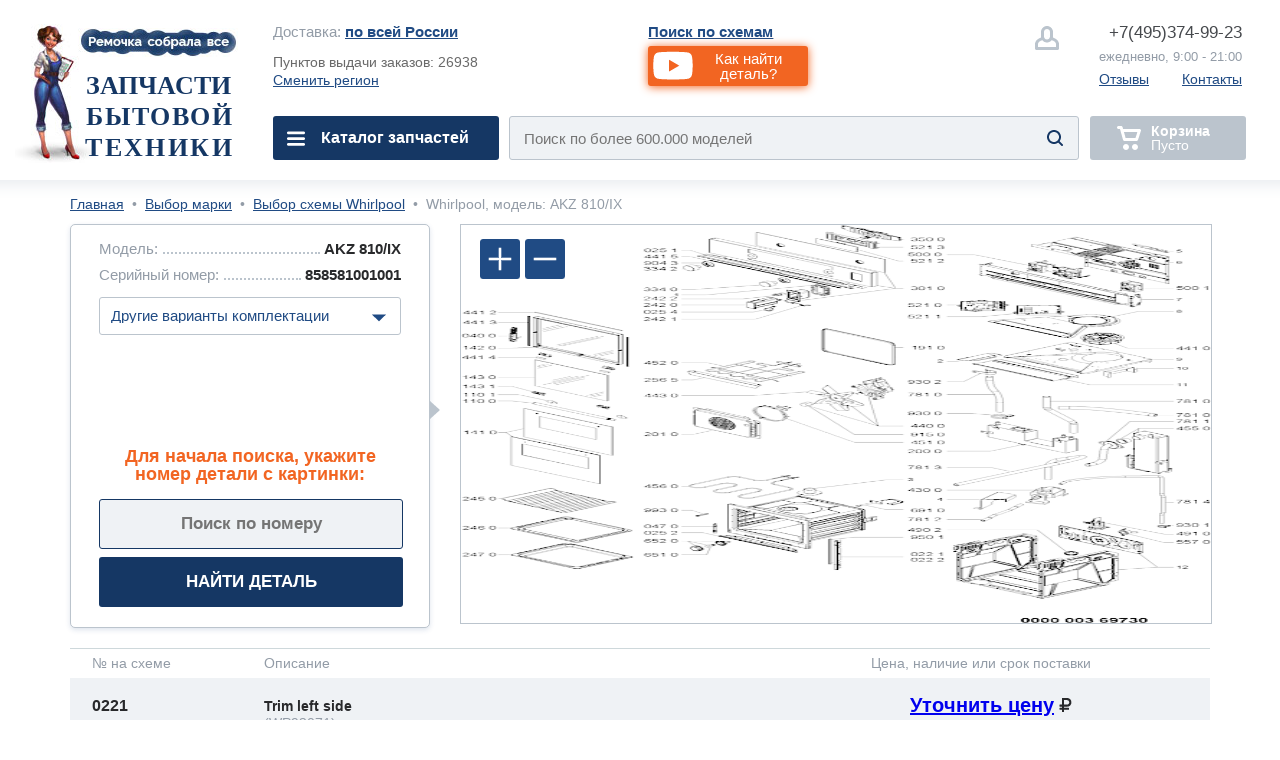

--- FILE ---
content_type: text/html; charset=utf-8
request_url: https://remochka.ru/model/whirlpool/akz-810-ix-294064
body_size: 28031
content:

<!DOCTYPE html><html lang="ru">
<head>
    <meta http-equiv="content-type" content="text/html; charset=utf-8" />
<meta http-equiv="set-cookie" content="sid=x2jlhBgqA5OrkZjxCpNcAQPFyC6oZ4m0; expires=Monday, 30-Dec-2026 23:59:59 GMT; Path=/; domain=remochka.ru;" />
	
<meta name="description" content="Детальная схема, прибор whirlpool, модель: AKZ 810/IX в разборе с возможностью заказа редких деталей по низкой цене. Большинство в наличии. Доставка по России" />
<meta name="keywords" content="прибор Whirlpool, модель AKZ 810/IX, схема запчастей" />
<meta property="og:url" content="https://remochka.ru/model/whirlpool/akz-810-ix-294064"/> 
<meta property="og:title" content="прибор Whirlpool: AKZ 810/IX. Схема, запчасти. Купить" />
<meta property="og:description" content="Детальная схема, прибор whirlpool, модель: AKZ 810/IX в разборе с возможностью заказа редких деталей по низкой цене. Большинство в наличии. Доставка по России" />
<meta property="og:type" content="website" />
<meta property="og:image" content="https://remochka.ru/images/model/17/shema/543/108519.png" />
<meta name="yandex-verification" content="5f59b5062138dd32" />
<link rel="shortcut icon" type="image/x-icon"  href="https://remochka.ru/favicon.ico" />
<link rel="icon" type="image/svg+xml" href="https://remochka.ru/favicon.svg" />
<link rel="image_src" href="https://remochka.ru/images/model/17/shema/543/108519.png" />
<link rel="canonical" href="https://remochka.ru/model/whirlpool/akz-810-ix-294064"/>
<link href="https://fonts.googleapis.com/css?family=Arimo:400,700&amp;subset=cyrillic" rel="preload" as="font" />

    <meta id="vievport" name="viewport" content="width=device-width, initial-scale=.5 maximum-scale=.5 minimum-scale=.5"/>
	
<script>(function(){var e,o,n,i,t,r,d,a,l,b;o=window.device,e={},window.device=e,i=window.document.documentElement,b=window.navigator.userAgent.toLowerCase(),e.ios=function(){return e.iphone()||e.ipod()||e.ipad()},e.iphone=function(){return!e.windows()&&t("iphone")},e.ipod=function(){return t("ipod")},e.ipad=function(){return t("ipad")},e.android=function(){return!e.windows()&&t("android")},e.androidPhone=function(){return e.android()&&t("mobile")},e.androidTablet=function(){return e.android()&&!t("mobile")},e.blackberry=function(){return t("blackberry")||t("bb10")||t("rim")},e.blackberryPhone=function(){return e.blackberry()&&!t("tablet")},e.blackberryTablet=function(){return e.blackberry()&&t("tablet")},e.windows=function(){return t("windows")},e.windowsPhone=function(){return e.windows()&&t("phone")},e.windowsTablet=function(){return e.windows()&&t("touch")&&!e.windowsPhone()},e.fxos=function(){return(t("(mobile;")||t("(tablet;"))&&t("; rv:")},e.fxosPhone=function(){return e.fxos()&&t("mobile")},e.fxosTablet=function(){return e.fxos()&&t("tablet")},e.meego=function(){return t("meego")},e.cordova=function(){return window.cordova&&"file:"===location.protocol},e.nodeWebkit=function(){return"object"==typeof window.process},e.mobile=function(){return e.androidPhone()||e.iphone()||e.ipod()||e.windowsPhone()||e.blackberryPhone()||e.fxosPhone()||e.meego()},e.tablet=function(){return e.ipad()||e.androidTablet()||e.blackberryTablet()||e.windowsTablet()||e.fxosTablet()},e.desktop=function(){return!e.tablet()&&!e.mobile()},e.television=function(){var e;for(television=["googletv","viera","smarttv","internet.tv","netcast","nettv","appletv","boxee","kylo","roku","dlnadoc","roku","pov_tv","hbbtv","ce-html"],e=0;e<television.length;){if(t(television[e]))return!0;e++}return!1},e.portrait=function(){return window.innerHeight/window.innerWidth>1},e.landscape=function(){return window.innerHeight/window.innerWidth<1},e.noConflict=function(){return window.device=o,this},t=function(e){return-1!==b.indexOf(e)},d=function(e){var o;return o=new RegExp(e,"i"),i.className.match(o)},n=function(e){var o=null;d(e)||(o=i.className.replace(/^\s+|\s+$/g,""),i.className=o+" "+e)},l=function(e){d(e)&&(i.className=i.className.replace(" "+e,""))},e.ios()?e.ipad()?n("ios ipad tablet"):e.iphone()?n("ios iphone mobile"):e.ipod()&&n("ios ipod mobile"):e.android()?n(e.androidTablet()?"android tablet":"android mobile"):e.blackberry()?n(e.blackberryTablet()?"blackberry tablet":"blackberry mobile"):e.windows()?n(e.windowsTablet()?"windows tablet":e.windowsPhone()?"windows mobile":"desktop"):e.fxos()?n(e.fxosTablet()?"fxos tablet":"fxos mobile"):e.meego()?n("meego mobile"):e.nodeWebkit()?n("node-webkit"):e.television()?n("television"):e.desktop()&&n("desktop"),e.cordova()&&n("cordova"),r=function(){e.ios()?e.ipad()?n("ios ipad tablet"):e.iphone()?n("ios iphone mobile"):e.ipod()&&n("ios ipod mobile"):e.android()?n(e.androidTablet()?"android tablet":"android mobile"):e.blackberry()?n(e.blackberryTablet()?"blackberry tablet":"blackberry mobile"):e.windows()?n(e.windowsTablet()?"windows tablet":e.windowsPhone()?"windows mobile":"desktop"):e.fxos()?n(e.fxosTablet()?"fxos tablet":"fxos mobile"):e.meego()?n("meego mobile"):e.nodeWebkit()?n("node-webkit"):e.television()?n("television"):e.desktop()&&n("desktop"),e.cordova()&&n("cordova"),e.landscape()?(l("portrait"),n("landscape")):(l("landscape"),n("portrait"))},a=Object.prototype.hasOwnProperty.call(window,"onorientationchange")?"orientationchange":"resize",window.addEventListener?window.addEventListener(a,r,!1):window.attachEvent?window.attachEvent(a,r):window[a]=r,r(),"function"==typeof define&&"object"==typeof define.amd&&define.amd?define(function(){return e}):"undefined"!=typeof module&&module.exports?module.exports=e:window.device=e}).call(this),window.device.mobile()||document.getElementById("vievport").setAttribute("content","width=device-width, initial-scale=1 maximum-scale=1 minimum-scale=1 user-scalable=no");</script>
   <style>.-hm_s,.co-overhide{overflow:hidden}.-hm_h2,.co-uppr{text-transform:uppercase}.-hm_basket,.-hm_call,.-sub_el a,.co-nodecor,.co-nodecor a,.hm- .-change_city,.hm- .-nav_i{text-decoration:none}*{margin:0;padding:0;border:0;font:inherit;vertical-align:baseline}body{line-height:1}ol,ul{list-style:none}h1,h2,h3,h4,h5{font-weight:400}.-hm_h2,.co-bold,.hm- .-nav_i{font-weight:700}hr,img,input{border:none}input[type=submit]::-moz-focus-inner{border:none;outline:0}a,input:focus{outline:0}address,i{font-style:normal}html,body{height:100%;font-family:'Arimo',Helvetica,Arial,sans-serif;color:#6a6a6a;background:#fff}.wrapper{min-height:100%}.co-base{margin:0 auto}.co-hide{display:none}.co-a{position:absolute}.-hm_butt,.co-empty,.co-l,.co-r{position:relative}.co-l{float:left}.co-r{float:right}.co-block{display:block}.co-invis{visibility:hidden}.co-empty{width:100%;height:0}.co-pointer{cursor:pointer}.co-iblock{display:inline-block}.co-italic{font-style:italic}.co-bkg_1{background-color:#fff}.co-clr_1{color:#939ca7}.co-clr_2{color:#204b84}.co-clr_3{color:#46494d}.co-ori{outline:red solid 1px}.co-ori2{outline:#dadada dashed 1px}.co-rad_1{-webkit-border-radius:3px;border-radius:3px}.co-rad_1m{-webkit-border-radius:6px;border-radius:6px}.co-shw_1{box-shadow:inset 0 2px 18px rgba(226,230,235,1);-webkit-box-shadow:inset 0 2px 18px rgba(226,230,235,1)}.co-shw_1m{box-shadow:0 3px 20px rgba(226,230,235,1);-webkit-box-shadow:0 3px 20px rgba(226,230,235,1)}.co-shw_2{box-shadow:0 1px 7px rgba(0,0,0,.15);-webkit-box-shadow:0 1px 7px rgba(0,0,0,.15)}.co-grad_1{background:#fff;background:-moz-linear-gradient(left,rgba(255,255,255,1) 0,rgba(255,255,255,1) 95%,rgba(234,240,247,1) 100%);background:-webkit-linear-gradient(left,rgba(255,255,255,1) 0,rgba(255,255,255,1) 95%,rgba(234,240,247,1) 100%);background:linear-gradient(to right,rgba(255,255,255,1) 0,rgba(255,255,255,1) 95%,rgba(234,240,247,1) 100%);filter:progid:DXImageTransform.Microsoft.gradient(startColorstr='#ffffff',endColorstr='#eaf0f7',GradientType=1)}.fm-,.hm-{display:none}html.mobile .fm-,html.mobile .hm-{display:block}.-hm_basket .-hm_count,html.mobile #id-footerbox,html.mobile #id-headerbox{display:none}.hm-{padding:30px 34px 0;border-bottom:2px solid #e2e6eb;background:url(/main/img/mobile/rem_m_001b.jpg) 8em 1.5em/auto 140px no-repeat,#fff}.-hm_navbutt,.-hm_navbutt2{background-image:url([data-uri]);background-position:center;background-repeat:no-repeat;background-size:64px auto}.-hm_navbutt{width:64px;height:54px;top:18px}.-hm_butt{float:left;width:87px;height:87px;margin:0 20px 0 0;border:2px solid #bbc4cd;-webkit-border-radius:7px;border-radius:7px}.-hm_butt,.-hm_navbutt{-webkit-transition:all .6s cubic-bezier(.165,.84,.44,1);transition:all .6s cubic-bezier(.165,.84,.44,1)}.-hm_srh,.hm- .-search_submit{background-color: transparent; background-image:url([data-uri]);background-repeat:no-repeat}.-hm_srh{background-position:50%;background-size:32px auto;background-color:#fff}.-hm_srh:after{content:"";position:absolute;width:0;height:0;margin:104px 0 0 28px;border-left:12px solid transparent;border-right:12px solid transparent;border-bottom:12px solid #bbc4cd;z-index:1;opacity:0}.-hm_call,.hm- .-nav_i2{background-image:url([data-uri]);background-repeat:no-repeat}.-hm_call{text-indent: -10000px;background-position:50%;background-size:48px auto;background-color:#fff}.-hm_basket{margin:0;background-image:url([data-uri]);background-repeat:no-repeat;background-position:40% 50%;background-size:48px auto;background-color:#bbc4cd;pointer-events:none}.-hm_basket.co-active{background-color:#f26522;border:2px solid #f26522;pointer-events:auto}.-hm_basket.co-active .-hm_count{display:block;font-size:28px;position:absolute;z-index:2;width:56px;height:35px;padding:5px 0 0;top:68px;left:15px;color:#fff;background:#153764;-webkit-border-radius:20px;border-radius:20px;text-align:center}.-hm_t{height:118px}.-hm_s{height:0;-webkit-transition:height .6s ease-in-out;-moz-transition:height .6s ease-in-out;-ms-transition:height .6s ease-in-out;-o-transition:height .6s ease-in-out;transition:height .6s ease-in-out}.hm- .-search_form{width:calc(100% - 4px);height:84px;background:#eff2f5;border:2px solid #bbc4cd;overflow:hidden}.hm- .-input_search{font-size:1.875em;font-family:Helvetica;width:85%;height:2.8em;text-indent:.933em;background:0 0}.hm- .-input_search:focus{color:#5a5a5a}.hm- .-input_search::-webkit-input-placeholder{opacity:1}.hm- .-input_search::-moz-placeholder{opacity:1}.hm- .-input_search:-moz-placeholder{opacity:1}.hm- .-input_search:-ms-input-placeholder{opacity:1}.hm- .-search_submit{width:4.75em;height:5.25em;z-index:2;right:.5em;background-position:center;background-size:32px auto}.-hm_title{margin:0 0 0 140px;display:none}.-hm_h2{font-family:Tahoma;font-size:28px;color:#153764}.-hm_h3{padding:.125em 0 0;font-size:28px;color:#46494d}.mobile.landscape .-hm_title{display:block}#id-srh:checked~.hm- .-hm_s{height:116px}#id-srh:checked~.hm- .-hm_srh{border-color:#204b84}.hm- .-nav_back,.hm- .-nav_el,.hm- .-sub_el{border-bottom:1px solid #e2e6eb}#id-srh:checked~.hm- .-hm_srh:after{opacity:1;-webkit-transition:opacity .6s ease-in-out;-moz-transition:opacity .6s ease-in-out;-ms-transition:opacity .6s ease-in-out;-o-transition:opacity .6s ease-in-out;transition:opacity .6s ease-in-out}#id-hm.co-fixnav{padding:5px 34px 0;width:calc(100% - 68px);position:fixed;z-index:332;background:url(/main/img/mobile/rem_m_001b.jpg) 8em .5em/auto 120px no-repeat,#fff}.co-fixnav .-hm_r>*{-webkit-transform:scale(.75,.75);transform:scale(.75,.75)}.co-fixnav .-hm_t{height:92px}.co-fixnav .-hm_srh:after{margin:95px 0 0 28px}#id-nav_m:checked~.hm- .-cat_menu{left:0;-webkit-transform:translateX(0%);transform:translateX(0%);transition:transform 300ms ease-in-out}#id-nav_cat:checked~.hm- #id-cat,#id-subnav_cofemashiny:checked~.hm- #id-cofemashiny,#id-subnav_duhovie_shkafy:checked~.hm- #id-duhovie_shkafy,#id-subnav_elplity:checked~.hm- #id-elplity,#id-subnav_gazplity:checked~.hm- #id-gazplity,#id-subnav_holodilnyk:checked~.hm- #id-holodilnyk,#id-subnav_po_artikuly:checked~.hm- #id-po_artikuly,#id-subnav_po_proizvoditelu:checked~.hm- #id-po_proizvoditelu,#id-subnav_po_shemam:checked~.hm- #id-po_shemam,#id-subnav_posudomoika:checked~.hm- #id-posudomoika,#id-subnav_stiralka:checked~.hm- #id-stiralka,#id-subnav_svh:checked~.hm- #id-svh{left:0;-webkit-transform:none;transform:none;transition:transform 300ms ease-in-out}.hm- .-cat_menu{position:fixed;top:0;left:-100%;z-index:799;padding:0;width:calc(100% - 143px);height:100vh;border-right:1px solid #e5eaf2;-webkit-transform:translateX(-100%);transform:translateX(-100%);transition:transform 300ms ease-in-out;}.-hm_navbutt2{width:144px;height:144px;top:0;right:-144px;z-index:2;background-color:#fff}.hm- .-nav_wrap{width:100%;height:100vh;overflow-y:scroll;overflow-x:hidden}.hm- .-navbar{padding:134px 24px 100px 34px}.hm- .-nav_el{height:100px}.hm- .-location,.hm- .-nav_i{height:65px;padding:36px 0 0}.hm- .-nav_el:first-child{border-top:1px solid #e2e6eb}.hm- .-location{font-size:28px;vertical-align:middle}.hm- .-city{max-width:70%;white-space:nowrap;text-overflow:ellipsis;overflow:hidden}.hm- .-change_city{font-size:28px}.hm- .-nav_i{font-size:32px;display:block;color:#204b84}.hm- .-nav_i:focus,.hm- .-nav_i:hover{color:#fff}.hm- .-nav_i:active:before,.hm- .-nav_i:focus:before,.hm- .-nav_i:hover:before{content:"";position:absolute;z-index:-1;width:100%;height:100px;margin:-36px 0 0 -34px;background:#204b84}.hm- .-add_arrow,.hm- .-sub_el{background-image:url([data-uri]);background-repeat:no-repeat;background-position:calc(100% - 12px) 50%;background-size:40px auto}.hm- .-add_arrow:focus,.hm- .-add_arrow:hover{background-image:url([data-uri]);background-repeat:no-repeat;background-position:calc(100% - 12px) 50%;background-size:40px auto}.hm- .-nav_i_last{font-weight:400;padding:36px 0 0 72px}.hm- .-nav_i_last:active:before,.hm- .-nav_i_last:focus:before,.hm- .-nav_i_last:hover:before{margin:-36px 0 0 -106px}.hm- .-nav_i1{background:url([data-uri]) 0 50%/32px auto no-repeat}.hm- .-nav_i1:focus,.hm- .-nav_i1:hover{background:url([data-uri]) 0 50%/32px auto no-repeat}.hm- .-nav_i2{background-position:0 50%;background-size:32px auto}.hm- .-nav_i2:focus,.hm- .-nav_i2:hover{background:url([data-uri]) 0 50%/32px auto no-repeat}.hm- .-nav_i3{background:url([data-uri]) 0 50%/32px auto no-repeat}.hm- .-nav_i3:focus,.hm- .-nav_i3:hover{background:url([data-uri]) 0 50%/32px auto no-repeat}.hm- .-nav_i4{color:#0A0}.hm- .-nav_i4,.hm- .-nav_i4:focus,.hm- .-nav_i4:hover{background:url([data-uri]) 0 50%/32px auto no-repeat}.hm- .-subnav{position:absolute;top:0;left:100%;z-index:199;width:calc(100% - 54px);height:112%;padding:0 24px 100px 34px;-webkit-transform:translateX(100%);transform:translateX(100%);transition:transform 300ms ease-in-out;}.hm- .-nav_back,.hm- .-sub_el a,.hm- .-sub_el label{width:520px;display:table-cell;vertical-align:middle}.hm- .-nav_back{font-size:32px;padding:0 42px;height:134px;color:#46494d;text-align:center;background:url([data-uri]) 0 50%/40px auto no-repeat}.hm- .-sub_el{height:68px;font-size:30px;padding:6px 54px 6px 24px}.hm- .-sub_el a,.hm- .-sub_el label{height:68px}.hm- .-sub_el:active,.hm- .-sub_el:focus,.hm- .-sub_el:hover{background-color:#204b84;color:#fff}.hm- .-sub_el:active i,.hm- .-sub_el:focus i,.hm- .-sub_el:hover i{color:#fff}.hm- .-sub_el i{font-weight:400}.-sub_el a{color:#204b84}.-sub_el:active a,.-sub_el:focus a,.-sub_el:hover a{color:#fff}.fm-{min-height:200px;padding:38px 34px 30px;border-top:2px solid #e2e6eb;background:#eff2f5}.-fm_b1{height:80px;}.-fm_b2{height:40px}.-fm_el{font-size:28px}.fm- .-fm_b1_ym{display:-webkit-flex;display:flex;-webkit-justify-content:center;justify-content:center;-webkit-align-items:center;align-items:center}.fm- .-fm_b1_ym { height:70px; padding:10px 0 50px}.fm- .-f_link_ym {font-size:1.75rem; position:absolute; z-index:2; padding:.75em 7.75em .75em .75em}.fm- .-f_link_ym {color:#fff; background:#f23d3d; text-decoration:none;border-radius:4px}.fm- .-ym_logo {position:absolute; width:7.25em; height: 1.875em; margin:-.4em 0 0 .5rem}.fm- .-ym_logo {background:url("/main/img/desktop/yandex-market.svg") no-repeat center/90% auto, #fff; border-radius:4px}a.-fm_el{color:#204b84}.-h_navbar,.-h_subnav{display:none}.hm- .-nav_back,.hm- .-sub_el label,.hm- .-sub_el a{width:calc(100vw - 240px)}.hm- .-sub_el2{background:#fff}.hm- .-sub_el2:active,.hm- .-sub_el2:focus,.hm- .-sub_el2:hover{background:#204b84;color:#fff}.hm- .-fixplate{padding-top:135px}.hm- .-fixplate>label{position:fixed;width:calc(100vw - 200px);top:0;height:134px;background:#fff}.footer-promocode{display:none}.fm- .-f_social{padding:0}.fm- .-f_social{display:flex;flex-direction:row;flex-wrap:nowrap;justify-content:space-between;align-items:baseline;align-content:stretch}.fm- .-f_slink{display:block;width:calc( (100vw - 4.5em)/9);text-align:center}.fm- .-f_slink i{font-size:3em; color:#153764}</style>

    <link rel="stylesheet" href="/main/css/main_nomobile_v2403201.css" type="text/css" media="(min-width:768px)" />
	
		<link rel="stylesheet" href="/main/css/main_rm_shemas_v160125.css" type="text/css" media="screen" />
	
	
    <base href="https://remochka.ru/" />
    <title>прибор Whirlpool: AKZ 810/IX. Схема, запчасти. Купить</title>

    <style>
        #id-subnav_menu1:checked~.hm- #id-menu1,
    
        #id-subnav_menu2:checked~.hm- #id-menu2,
    
        #id-subnav_menu3:checked~.hm- #id-menu3,
    
        #id-subnav_menu4:checked~.hm- #id-menu4,
    
        #id-subnav_menu5:checked~.hm- #id-menu5,
    
        #id-subnav_menu6:checked~.hm- #id-menu6,
    
        #id-subnav_menu7:checked~.hm- #id-menu7,
    
        #id-subnav_menu8:checked~.hm- #id-menu8,
    
        #id-subnav_menu9:checked~.hm- #id-menu9,
    
        #id-subnav_menu10:checked~.hm- #id-menu10,
    
		#id-nav_help:checked~.hm- #id-help,
		#id-nav_search_schema:checked~.hm- #id-search_schema,
		#id-nav_search_articles:checked~.hm- #id-search_articles,
		#id-nav_menu_repair:checked~.hm- #id-menu_repair,
                #id-nav_service:checked~.hm- #id-service,
                #id-nav_about:checked~.hm- #id-about {left:0; -webkit-transform: none; transform: none; transition: transform 300ms ease-in-out;}
                .hm- .-subnav {height: 140%;}
		.hm- .-location .-city a {color:#204b84;}
    </style>
    <style>.ya-page_js_yes .ya-site-form_inited_no { display: none; }</style>
</head>
<body>
<!--Metrika-->
<script>
    (function (d, w, c) { (w[c] = w[c] || []).push(function() { try { w.yaCounter47106336 = new Ya.Metrika({id:47106336, clickmap:true, trackLinks:true, accurateTrackBounce:true, webvisor:true }); } catch(e) { } }); var n = d.getElementsByTagName("script")[0], s = d.createElement("script"), f = function () { n.parentNode.insertBefore(s, n); }; s.type = "text/javascript"; s.async = true; s.src = "https://mc.yandex.ru/metrika/watch.js"; if (w.opera == "[object Opera]") { d.addEventListener("DOMContentLoaded", f, false); } else { f(); } })(document, window, "yandex_metrika_callbacks");
</script>
<header class="header">

        
        <input id="id-subnav_menu1" class="co-hide" type="checkbox" />
    
        <input id="id-subnav_menu2" class="co-hide" type="checkbox" />
    
        <input id="id-subnav_menu3" class="co-hide" type="checkbox" />
    
        <input id="id-subnav_menu4" class="co-hide" type="checkbox" />
    
        <input id="id-subnav_menu5" class="co-hide" type="checkbox" />
    
        <input id="id-subnav_menu6" class="co-hide" type="checkbox" />
    
        <input id="id-subnav_menu7" class="co-hide" type="checkbox" />
    
        <input id="id-subnav_menu8" class="co-hide" type="checkbox" />
    
        <input id="id-subnav_menu9" class="co-hide" type="checkbox" />
    
        <input id="id-subnav_menu10" class="co-hide" type="checkbox" />
    
        <input id="id-srh" class="co-hide" type="checkbox" />
        <input id="id-nav_m" class="co-hide" type="checkbox" />
        <input id="id-nav_search_schema" class="co-hide" type="checkbox" />
        <input id="id-nav_search_articles" class="co-hide" type="checkbox" />
        <input id="id-nav_menu_repair" class="co-hide" type="checkbox" />
        <input id="id-nav_cat" class="co-hide" type="checkbox" />
        <input id="id-nav_help" class="co-hide" type="checkbox" />
        <input id="id-nav_service" class="co-hide" type="checkbox" />
        <input id="id-nav_about" class="co-hide" type="checkbox" />
        <input id="id-subnav_po_shemam" class="co-hide" type="checkbox" />
        <input id="id-subnav_po_proizvoditelu" class="co-hide" type="checkbox" />
        <input id="id-subnav_po_artikuly" class="co-hide" type="checkbox" />

        <div id="id-hm" class="hm- co-bkg_1 co-shw_1m">
            <div class="-hm_t">
                <label for="id-nav_m" class="-hm_navbutt co-l"></label>                
                <div class="-hm_title co-l">
                   <h2 class="-hm_h2">Запчасти<br />бытовой техники</h2> 
                   <h3 class="-hm_h3">С доставкой по России</h3> 
                </div>                
                <div class="-hm_r co-r">
			
		<label for="id-srh" class="-hm_butt -hm_srh"></label>           
		<a class="-hm_butt -hm_call -mangotel" href="tel:+7(495)374-99-23">&nbsp;</a>

                    <a class="-hm_butt -hm_basket" href="/order"><i class="-hm_count">0</i></a>
                </div>
            </div>
            <div class="-hm_s">
                <form class="-search_form co-l co-rad_1m" id="id-search_m" action="/" >
                    <input class="-input_search co-clr_1 co-l" type="text" placeholder="Название детали, модели, код" size="32"  />
                    <input class="-search_submit co-a co-pointer" type="submit" value="" />
                </form>
		<button class="-mvideo1 -videobutt co-rad_1m" value="myvideo1"><i class="-h_video_desc">Как найти деталь?</i></button>
            </div>
            <nav class="-cat_menu co-grad_1">
                <label for="id-nav_m" class="-hm_navbutt2 co-a"></label>
                <div class="-nav_wrap co-a">
                    <ul class="-navbar">
                       <li class="-nav_el">
                            <div class="-location co-clr_1">
                                <i class="-city co-l">Доставка:&nbsp;<i class="co-clr_3 co-bold">по всей России</i></i>
                                <a href="/dostavka" class="-change_city co-r co-clr_2 co-bold" >Выбрать</a>
                            </div>
                        <li class="-nav_el"><button class="-mvideo2 -videobutt" value="myvideo1">Как найти деталь?</button>    
                        <li class="-nav_el">
                            <label for="id-nav_search_schema" class="-nav_i -add_arrow">Поиск по схемам</label>
                        <li class="-nav_el">
                            <label for="id-nav_cat" class="-nav_i -add_arrow">Каталог запчастей</label>
                        <li class="-nav_el">
                            <label for="id-nav_search_articles" class="-nav_i -add_arrow">Поиск по артикулу</label>

                        <!--li class="-nav_el">
                            <a href="/remont" class="-nav_i">Вызвать мастера по ремонту</a-->

                        <!--li class="-nav_el">
                            <label for="id-nav_menu_repair" class="-nav_i -add_arrow">Ремонт</label-->

                        <li class="-nav_el">
                            <label for="id-nav_help" class="-nav_i -add_arrow">Помощь</label>
        
                        <li class="-nav_el">
                            <label for="id-nav_service" class="-nav_i -add_arrow">Доставка и оплата</label>

                        <li class="-nav_el">
                            <label for="id-nav_about" class="-nav_i -add_arrow">О нас</label>

                        <li class="-nav_el">
                            <a href="/contacts/3" class="-nav_i  -nav_i1 -nav_i_last">Написать нам</a>
           
                        <li class="-nav_el">
                            <a href="tel:+7(495)374-99-23" class="-nav_i -nav_i2 -nav_i_last -mangotel">Позвонить нам</a>
                        
                        <li class="-nav_el">
                            <a href="/lk" class="-nav_i -nav_i3 -nav_i_last">Личный кабинет</a>
                        <li class="-nav_el">
                            <a href="https://t.me/ZapchastyBT_bot" target="_blank" class="-nav_i -nav_i1 -nav_i_last">Telegram</a>
                        <li class="-nav_el">
                            <a href="https://wa.me/74953749923" target="_blank" class="-nav_i -nav_i1 -nav_i_last">WhatsApp</a>

						
                    </ul>
                    <nav id="id-cat" class="-subnav co-a co-grad_1">
                        <label for="id-nav_cat"><span class="-nav_back">Каталог запчастей</span></label>
                        <ul class="-sub_wrap co-clr_2">

                            
            <li class="-sub_el">
                <label for="id-subnav_menu1" >Для холодильников</label>
            </li>
        
            <li class="-sub_el">
                <label for="id-subnav_menu2" >Для стиральных машин</label>
            </li>
        
            <li class="-sub_el">
                <label for="id-subnav_menu3" >Для кофемашин</label>
            </li>
        
            <li class="-sub_el">
                <label for="id-subnav_menu4" >Для посудомоек</label>
            </li>
        
            <li class="-sub_el">
                <label for="id-subnav_menu5" >Для сушилок</label>
            </li>
        
            <li class="-sub_el">
                <label for="id-subnav_menu6" >Для духовок</label>
            </li>
        
            <li class="-sub_el">
                <label for="id-subnav_menu7" >Для газовых плит</label>
            </li>
        
            <li class="-sub_el">
                <label for="id-subnav_menu8" >Для электроплит</label>
            </li>
        
            <li class="-sub_el">
                <label for="id-subnav_menu9" >Для микроволновок</label>
            </li>
        
            <li class="-sub_el">
                <label for="id-subnav_menu10" >Для остального</label>
            </li>
        

                        </ul>
                    </nav>

                    <nav id="id-search_schema" class="-subnav co-a co-grad_1">
                        <label for="id-nav_search_schema"><span class="-nav_back">Поиск по схемам</span></label>
                        <ul class="-sub_wrap co-clr_2">
                            
        <li class="-nav_el"><a class="-nav_i" href="/model/aeg">AEG</a>
    
        <li class="-nav_el"><a class="-nav_i" href="/model/ariston">Ariston</a>
    
        <li class="-nav_el"><a class="-nav_i" href="/model/asko">Asko</a>
    
        <li class="-nav_el"><a class="-nav_i" href="/model/bosch">Bosch</a>
    
        <li class="-nav_el"><a class="-nav_i" href="/model/candy">Candy</a>
    
        <li class="-nav_el"><a class="-nav_i" href="/model/electrolux">Electrolux</a>
    
        <li class="-nav_el"><a class="-nav_i" href="/model/gaggenau">Gaggenau</a>
    
        <li class="-nav_el"><a class="-nav_i" href="/model/gorenje">Gorenje</a>
    
        <li class="-nav_el"><a class="-nav_i" href="/model/haier">Haier</a>
    
        <li class="-nav_el"><a class="-nav_i" href="/model/hansa">Hansa</a>
    
        <li class="-nav_el"><a class="-nav_i" href="/model/hisense">Hisense</a>
    
        <li class="-nav_el"><a class="-nav_i" href="/model/husqvarna">Husqvarna</a>
    
        <li class="-nav_el"><a class="-nav_i" href="/model/ikea">IKEA</a>
    
        <li class="-nav_el"><a class="-nav_i" href="/model/indesit">Indesit</a>
    
        <li class="-nav_el"><a class="-nav_i" href="/model/korting">Korting</a>
    
        <li class="-nav_el"><a class="-nav_i" href="/model/kuppersbusch">Kuppersbusch</a>
    
        <li class="-nav_el"><a class="-nav_i" href="/model/maunfeld">Maunfeld</a>
    
        <li class="-nav_el"><a class="-nav_i" href="/model/merloni">Merloni</a>
    
        <li class="-nav_el"><a class="-nav_i" href="/model/midea">Midea</a>
    
        <li class="-nav_el"><a class="-nav_i" href="/model/miele">Miele</a>
    
        <li class="-nav_el"><a class="-nav_i" href="/model/mora">Mora</a>
    
        <li class="-nav_el"><a class="-nav_i" href="/model/neff">Neff</a>
    
        <li class="-nav_el"><a class="-nav_i" href="/model/siemens">Siemens</a>
    
        <li class="-nav_el"><a class="-nav_i" href="/model/smeg">Smeg</a>
    
        <li class="-nav_el"><a class="-nav_i" href="/model/teka">Teka</a>
    
        <li class="-nav_el"><a class="-nav_i" href="/model/thor">Thor</a>
    
        <li class="-nav_el"><a class="-nav_i" href="/model/whirlpool">Whirlpool</a>
    
        <li class="-nav_el"><a class="-nav_i" href="/model/zanussi">Zanussi</a>
    
                        </ul>
                    </nav>

                    <nav id="id-search_articles" class="-subnav co-a co-grad_1">
                        <label for="id-nav_search_articles"><span class="-nav_back">Поиск по артикулу</span></label>
                        <ul class="-sub_wrap co-clr_2">
                            
        <li class="-nav_el"><a class="-nav_i" href="/article/aeg">AEG</a>
    
        <li class="-nav_el"><a class="-nav_i" href="/article/ariston">Ariston</a>
    
        <li class="-nav_el"><a class="-nav_i" href="/article/asko">Asko</a>
    
        <li class="-nav_el"><a class="-nav_i" href="/article/bosch">Bosch</a>
    
        <li class="-nav_el"><a class="-nav_i" href="/article/candy">Candy</a>
    
        <li class="-nav_el"><a class="-nav_i" href="/article/electrolux">Electrolux</a>
    
        <li class="-nav_el"><a class="-nav_i" href="/article/gaggenau">Gaggenau</a>
    
        <li class="-nav_el"><a class="-nav_i" href="/article/gorenje">Gorenje</a>
    
        <li class="-nav_el"><a class="-nav_i" href="/article/haier">Haier</a>
    
        <li class="-nav_el"><a class="-nav_i" href="/article/hansa">Hansa</a>
    
        <li class="-nav_el"><a class="-nav_i" href="/article/hisense">Hisense</a>
    
        <li class="-nav_el"><a class="-nav_i" href="/article/husqvarna">Husqvarna</a>
    
        <li class="-nav_el"><a class="-nav_i" href="/article/ikea">IKEA</a>
    
        <li class="-nav_el"><a class="-nav_i" href="/article/indesit">Indesit</a>
    
        <li class="-nav_el"><a class="-nav_i" href="/article/kuppersbusch">Kuppersbusch</a>
    
        <li class="-nav_el"><a class="-nav_i" href="/article/maunfeld">Maunfeld</a>
    
        <li class="-nav_el"><a class="-nav_i" href="/article/merloni">Merloni</a>
    
        <li class="-nav_el"><a class="-nav_i" href="/article/midea">Midea</a>
    
        <li class="-nav_el"><a class="-nav_i" href="/article/mora">Mora</a>
    
        <li class="-nav_el"><a class="-nav_i" href="/article/neff">Neff</a>
    
        <li class="-nav_el"><a class="-nav_i" href="/article/siemens">Siemens</a>
    
        <li class="-nav_el"><a class="-nav_i" href="/article/smeg">Smeg</a>
    
        <li class="-nav_el"><a class="-nav_i" href="/article/stinol">Stinol</a>
    
        <li class="-nav_el"><a class="-nav_i" href="/article/teka">Teka</a>
    
        <li class="-nav_el"><a class="-nav_i" href="/article/thor">Thor</a>
    
        <li class="-nav_el"><a class="-nav_i" href="/article/whirlpool">Whirlpool</a>
    
        <li class="-nav_el"><a class="-nav_i" href="/article/zanussi">Zanussi</a>
    
                        </ul>
                    </nav>

                    <!--nav id="id-menu_repair" class="-subnav co-a co-grad_1">
                        <label for="id-nav_menu_repair"><span class="-nav_back">Ремонт техники</span></label>
                        <ul class="-sub_wrap co-clr_2">
                            
		<li class="-nav_el"><a class="-nav_i" href="/remont/electrolux">Ремонт Electrolux</a>
	
		<li class="-nav_el"><a class="-nav_i" href="/remont/aeg">Ремонт AEG</a>
	
		<li class="-nav_el"><a class="-nav_i" href="/remont/zanussi">Ремонт Zanussi</a>
	
		<li class="-nav_el"><a class="-nav_i" href="/remont/asko">Ремонт Asko</a>
	
		<li class="-nav_el"><a class="-nav_i" href="/remont/teka">Ремонт Teka</a>
	
		<li class="-nav_el"><a class="-nav_i" href="/remont/ikea">Ремонт IKEA</a>
	
		<li class="-nav_el"><a class="-nav_i" href="/remont/haier">Ремонт Haier</a>
	
		<li class="-nav_el"><a class="-nav_i" href="/remont/hisense">Ремонт Hisense</a>
	
		<li class="-nav_el"><a class="-nav_i" href="/remont/husqvarna">Ремонт Husqvarna</a>
	
		<li class="-nav_el"><a class="-nav_i" href="/remont/stinol">Ремонт Stinol</a>
	
		<li class="-nav_el"><a class="-nav_i" href="/remont/atlant">Ремонт Atlant</a>
	
		<li class="-nav_el"><a class="-nav_i" href="/remont/bosch">Ремонт Bosch</a>
	
		<li class="-nav_el"><a class="-nav_i" href="/remont/siemens">Ремонт Siemens</a>
	
		<li class="-nav_el"><a class="-nav_i" href="/remont/indesit">Ремонт Indesit</a>
	
		<li class="-nav_el"><a class="-nav_i" href="/remont/ariston">Ремонт Ariston</a>
	
		<li class="-nav_el"><a class="-nav_i" href="/remont/merloni">Ремонт Merloni</a>
	
		<li class="-nav_el"><a class="-nav_i" href="/remont/lg">Ремонт LG</a>
	
		<li class="-nav_el"><a class="-nav_i" href="/remont/daewoo">Ремонт Daewoo</a>
	
		<li class="-nav_el"><a class="-nav_i" href="/remont/samsung">Ремонт Samsung</a>
	
		<li class="-nav_el"><a class="-nav_i" href="/remont/sharp">Ремонт Sharp</a>
	
		<li class="-nav_el"><a class="-nav_i" href="/remont/gorenje">Ремонт Gorenje</a>
	
		<li class="-nav_el"><a class="-nav_i" href="/remont/whirlpool">Ремонт Whirlpool</a>
	
		<li class="-nav_el"><a class="-nav_i" href="/remont/ardo">Ремонт Ardo</a>
	
		<li class="-nav_el"><a class="-nav_i" href="/remont/candy">Ремонт Candy</a>
	
		<li class="-nav_el"><a class="-nav_i" href="/remont/miele">Ремонт Miele</a>
	
		<li class="-nav_el"><a class="-nav_i" href="/remont/beko">Ремонт Beko</a>
	
		<li class="-nav_el"><a class="-nav_i" href="/remont/ge">Ремонт GE</a>
	
		<li class="-nav_el"><a class="-nav_i" href="/remont/gaggenau">Ремонт Gaggenau</a>
	
		<li class="-nav_el"><a class="-nav_i" href="/remont/neff">Ремонт Neff</a>
	
		<li class="-nav_el"><a class="-nav_i" href="/remont/smeg">Ремонт Smeg</a>
	
		<li class="-nav_el"><a class="-nav_i" href="/remont/thor">Ремонт Thor</a>
	
		<li class="-nav_el"><a class="-nav_i" href="/remont/kuppersbusch">Ремонт Kuppersbusch</a>
	
                        </ul>
                    </nav-->

                    
        <nav id="id-menu1" class="-subnav co-a co-grad_1">
            <label for="id-subnav_menu1"><span class="-nav_back">Для холодильников</span></label>
            <ul class="-sub_wrap co-clr_2">
                
        	    <li class="-sub_el -sub_el2"><a href="/zapchasti/aeg/holodilniki">AEG</a>
	        
        	    <li class="-sub_el -sub_el2"><a href="/zapchasti/ariston/holodilniki">Ariston</a>
	        
        	    <li class="-sub_el -sub_el2"><a href="/zapchasti/asko/holodilniki">Asko</a>
	        
        	    <li class="-sub_el -sub_el2"><a href="/zapchasti/bosch/holodilniki">Bosch</a>
	        
        	    <li class="-sub_el -sub_el2"><a href="/zapchasti/candy/holodilniki">Candy</a>
	        
        	    <li class="-sub_el -sub_el2"><a href="/zapchasti/electrolux/holodilniki">Electrolux</a>
	        
        	    <li class="-sub_el -sub_el2"><a href="/zapchasti/gorenje/holodilniki">Gorenje</a>
	        
        	    <li class="-sub_el -sub_el2"><a href="/zapchasti/haier/holodilniki">Haier</a>
	        
        	    <li class="-sub_el -sub_el2"><a href="/zapchasti/hansa/holodilniki">Hansa</a>
	        
        	    <li class="-sub_el -sub_el2"><a href="/zapchasti/ikea/holodilniki">IKEA</a>
	        
        	    <li class="-sub_el -sub_el2"><a href="/zapchasti/indesit/holodilniki">Indesit</a>
	        
        	    <li class="-sub_el -sub_el2"><a href="/zapchasti/korting/holodilniki">Korting</a>
	        
        	    <li class="-sub_el -sub_el2"><a href="/zapchasti/kuppersbusch/holodilniki">Kuppersbusch</a>
	        
        	    <li class="-sub_el -sub_el2"><a href="/zapchasti/maunfeld/holodilniki">Maunfeld</a>
	        
        	    <li class="-sub_el -sub_el2"><a href="/zapchasti/merloni/holodilniki">Merloni</a>
	        
        	    <li class="-sub_el -sub_el2"><a href="/zapchasti/midea/holodilniki">Midea</a>
	        
        	    <li class="-sub_el -sub_el2"><a href="/zapchasti/mora/holodilniki">Mora</a>
	        
        	    <li class="-sub_el -sub_el2"><a href="/zapchasti/neff/holodilniki">Neff</a>
	        
        	    <li class="-sub_el -sub_el2"><a href="/zapchasti/siemens/holodilniki">Siemens</a>
	        
        	    <li class="-sub_el -sub_el2"><a href="/zapchasti/smeg/holodilniki">Smeg</a>
	        
        	    <li class="-sub_el -sub_el2"><a href="/zapchasti/stinol/holodilniki">Stinol</a>
	        
        	    <li class="-sub_el -sub_el2"><a href="/zapchasti/teka/holodilniki">Teka</a>
	        
        	    <li class="-sub_el -sub_el2"><a href="/zapchasti/thor/holodilniki">Thor</a>
	        
        	    <li class="-sub_el -sub_el2"><a href="/zapchasti/whirlpool/holodilniki">Whirlpool</a>
	        
        	    <li class="-sub_el -sub_el2"><a href="/zapchasti/zanussi/holodilniki">Zanussi</a>
	        
            </ul>
        </nav>
    
        <nav id="id-menu2" class="-subnav co-a co-grad_1">
            <label for="id-subnav_menu2"><span class="-nav_back">Для стиральных машин</span></label>
            <ul class="-sub_wrap co-clr_2">
                
        	    <li class="-sub_el -sub_el2"><a href="/zapchasti/aeg/washer">AEG</a>
	        
        	    <li class="-sub_el -sub_el2"><a href="/zapchasti/ariston/washer">Ariston</a>
	        
        	    <li class="-sub_el -sub_el2"><a href="/zapchasti/asko/washer">Asko</a>
	        
        	    <li class="-sub_el -sub_el2"><a href="/zapchasti/bosch/washer">Bosch</a>
	        
        	    <li class="-sub_el -sub_el2"><a href="/zapchasti/candy/washer">Candy</a>
	        
        	    <li class="-sub_el -sub_el2"><a href="/zapchasti/electrolux/washer">Electrolux</a>
	        
        	    <li class="-sub_el -sub_el2"><a href="/zapchasti/gorenje/washer">Gorenje</a>
	        
        	    <li class="-sub_el -sub_el2"><a href="/zapchasti/haier/washer">Haier</a>
	        
        	    <li class="-sub_el -sub_el2"><a href="/zapchasti/hansa/washer">Hansa</a>
	        
        	    <li class="-sub_el -sub_el2"><a href="/zapchasti/ikea/washer">IKEA</a>
	        
        	    <li class="-sub_el -sub_el2"><a href="/zapchasti/indesit/washer">Indesit</a>
	        
        	    <li class="-sub_el -sub_el2"><a href="/zapchasti/korting/washer">Korting</a>
	        
        	    <li class="-sub_el -sub_el2"><a href="/zapchasti/merloni/washer">Merloni</a>
	        
        	    <li class="-sub_el -sub_el2"><a href="/zapchasti/midea/washer">Midea</a>
	        
        	    <li class="-sub_el -sub_el2"><a href="/zapchasti/mora/washer">Mora</a>
	        
        	    <li class="-sub_el -sub_el2"><a href="/zapchasti/neff/washer">Neff</a>
	        
        	    <li class="-sub_el -sub_el2"><a href="/zapchasti/siemens/washer">Siemens</a>
	        
        	    <li class="-sub_el -sub_el2"><a href="/zapchasti/smeg/washer">Smeg</a>
	        
        	    <li class="-sub_el -sub_el2"><a href="/zapchasti/stinol/washer">Stinol</a>
	        
        	    <li class="-sub_el -sub_el2"><a href="/zapchasti/teka/washer">Teka</a>
	        
        	    <li class="-sub_el -sub_el2"><a href="/zapchasti/thor/washer">Thor</a>
	        
        	    <li class="-sub_el -sub_el2"><a href="/zapchasti/whirlpool/washer">Whirlpool</a>
	        
        	    <li class="-sub_el -sub_el2"><a href="/zapchasti/zanussi/washer">Zanussi</a>
	        
            </ul>
        </nav>
    
        <nav id="id-menu3" class="-subnav co-a co-grad_1">
            <label for="id-subnav_menu3"><span class="-nav_back">Для кофемашин</span></label>
            <ul class="-sub_wrap co-clr_2">
                
        	    <li class="-sub_el -sub_el2"><a href="/zapchasti/aeg/cofemachine">AEG</a>
	        
        	    <li class="-sub_el -sub_el2"><a href="/zapchasti/ariston/cofemachine">Ariston</a>
	        
        	    <li class="-sub_el -sub_el2"><a href="/zapchasti/bosch/cofemachine">Bosch</a>
	        
        	    <li class="-sub_el -sub_el2"><a href="/zapchasti/electrolux/cofemachine">Electrolux</a>
	        
        	    <li class="-sub_el -sub_el2"><a href="/zapchasti/gorenje/cofemachine">Gorenje</a>
	        
        	    <li class="-sub_el -sub_el2"><a href="/zapchasti/ikea/cofemachine">IKEA</a>
	        
        	    <li class="-sub_el -sub_el2"><a href="/zapchasti/indesit/cofemachine">Indesit</a>
	        
        	    <li class="-sub_el -sub_el2"><a href="/zapchasti/kuppersbusch/cofemachine">Kuppersbusch</a>
	        
        	    <li class="-sub_el -sub_el2"><a href="/zapchasti/merloni/cofemachine">Merloni</a>
	        
        	    <li class="-sub_el -sub_el2"><a href="/zapchasti/mora/cofemachine">Mora</a>
	        
        	    <li class="-sub_el -sub_el2"><a href="/zapchasti/neff/cofemachine">Neff</a>
	        
        	    <li class="-sub_el -sub_el2"><a href="/zapchasti/siemens/cofemachine">Siemens</a>
	        
        	    <li class="-sub_el -sub_el2"><a href="/zapchasti/smeg/cofemachine">Smeg</a>
	        
        	    <li class="-sub_el -sub_el2"><a href="/zapchasti/stinol/cofemachine">Stinol</a>
	        
        	    <li class="-sub_el -sub_el2"><a href="/zapchasti/teka/cofemachine">Teka</a>
	        
        	    <li class="-sub_el -sub_el2"><a href="/zapchasti/thor/cofemachine">Thor</a>
	        
        	    <li class="-sub_el -sub_el2"><a href="/zapchasti/whirlpool/cofemachine">Whirlpool</a>
	        
        	    <li class="-sub_el -sub_el2"><a href="/zapchasti/zanussi/cofemachine">Zanussi</a>
	        
            </ul>
        </nav>
    
        <nav id="id-menu4" class="-subnav co-a co-grad_1">
            <label for="id-subnav_menu4"><span class="-nav_back">Для посудомоек</span></label>
            <ul class="-sub_wrap co-clr_2">
                
        	    <li class="-sub_el -sub_el2"><a href="/zapchasti/aeg/dishwasher">AEG</a>
	        
        	    <li class="-sub_el -sub_el2"><a href="/zapchasti/ariston/dishwasher">Ariston</a>
	        
        	    <li class="-sub_el -sub_el2"><a href="/zapchasti/asko/dishwasher">Asko</a>
	        
        	    <li class="-sub_el -sub_el2"><a href="/zapchasti/bosch/dishwasher">Bosch</a>
	        
        	    <li class="-sub_el -sub_el2"><a href="/zapchasti/candy/dishwasher">Candy</a>
	        
        	    <li class="-sub_el -sub_el2"><a href="/zapchasti/electrolux/dishwasher">Electrolux</a>
	        
        	    <li class="-sub_el -sub_el2"><a href="/zapchasti/gorenje/dishwasher">Gorenje</a>
	        
        	    <li class="-sub_el -sub_el2"><a href="/zapchasti/haier/dishwasher">Haier</a>
	        
        	    <li class="-sub_el -sub_el2"><a href="/zapchasti/hansa/dishwasher">Hansa</a>
	        
        	    <li class="-sub_el -sub_el2"><a href="/zapchasti/ikea/dishwasher">IKEA</a>
	        
        	    <li class="-sub_el -sub_el2"><a href="/zapchasti/indesit/dishwasher">Indesit</a>
	        
        	    <li class="-sub_el -sub_el2"><a href="/zapchasti/korting/dishwasher">Korting</a>
	        
        	    <li class="-sub_el -sub_el2"><a href="/zapchasti/kuppersbusch/dishwasher">Kuppersbusch</a>
	        
        	    <li class="-sub_el -sub_el2"><a href="/zapchasti/merloni/dishwasher">Merloni</a>
	        
        	    <li class="-sub_el -sub_el2"><a href="/zapchasti/midea/dishwasher">Midea</a>
	        
        	    <li class="-sub_el -sub_el2"><a href="/zapchasti/mora/dishwasher">Mora</a>
	        
        	    <li class="-sub_el -sub_el2"><a href="/zapchasti/neff/dishwasher">Neff</a>
	        
        	    <li class="-sub_el -sub_el2"><a href="/zapchasti/siemens/dishwasher">Siemens</a>
	        
        	    <li class="-sub_el -sub_el2"><a href="/zapchasti/smeg/dishwasher">Smeg</a>
	        
        	    <li class="-sub_el -sub_el2"><a href="/zapchasti/stinol/dishwasher">Stinol</a>
	        
        	    <li class="-sub_el -sub_el2"><a href="/zapchasti/teka/dishwasher">Teka</a>
	        
        	    <li class="-sub_el -sub_el2"><a href="/zapchasti/thor/dishwasher">Thor</a>
	        
        	    <li class="-sub_el -sub_el2"><a href="/zapchasti/whirlpool/dishwasher">Whirlpool</a>
	        
        	    <li class="-sub_el -sub_el2"><a href="/zapchasti/zanussi/dishwasher">Zanussi</a>
	        
            </ul>
        </nav>
    
        <nav id="id-menu5" class="-subnav co-a co-grad_1">
            <label for="id-subnav_menu5"><span class="-nav_back">Для сушилок</span></label>
            <ul class="-sub_wrap co-clr_2">
                
        	    <li class="-sub_el -sub_el2"><a href="/zapchasti/aeg/dryer">AEG</a>
	        
        	    <li class="-sub_el -sub_el2"><a href="/zapchasti/ariston/dryer">Ariston</a>
	        
        	    <li class="-sub_el -sub_el2"><a href="/zapchasti/asko/dryer">Asko</a>
	        
        	    <li class="-sub_el -sub_el2"><a href="/zapchasti/bosch/dryer">Bosch</a>
	        
        	    <li class="-sub_el -sub_el2"><a href="/zapchasti/candy/dryer">Candy</a>
	        
        	    <li class="-sub_el -sub_el2"><a href="/zapchasti/electrolux/dryer">Electrolux</a>
	        
        	    <li class="-sub_el -sub_el2"><a href="/zapchasti/gorenje/dryer">Gorenje</a>
	        
        	    <li class="-sub_el -sub_el2"><a href="/zapchasti/haier/dryer">Haier</a>
	        
        	    <li class="-sub_el -sub_el2"><a href="/zapchasti/hansa/dryer">Hansa</a>
	        
        	    <li class="-sub_el -sub_el2"><a href="/zapchasti/ikea/dryer">IKEA</a>
	        
        	    <li class="-sub_el -sub_el2"><a href="/zapchasti/indesit/dryer">Indesit</a>
	        
        	    <li class="-sub_el -sub_el2"><a href="/zapchasti/korting/dryer">Korting</a>
	        
        	    <li class="-sub_el -sub_el2"><a href="/zapchasti/merloni/dryer">Merloni</a>
	        
        	    <li class="-sub_el -sub_el2"><a href="/zapchasti/midea/dryer">Midea</a>
	        
        	    <li class="-sub_el -sub_el2"><a href="/zapchasti/mora/dryer">Mora</a>
	        
        	    <li class="-sub_el -sub_el2"><a href="/zapchasti/neff/dryer">Neff</a>
	        
        	    <li class="-sub_el -sub_el2"><a href="/zapchasti/siemens/dryer">Siemens</a>
	        
        	    <li class="-sub_el -sub_el2"><a href="/zapchasti/smeg/dryer">Smeg</a>
	        
        	    <li class="-sub_el -sub_el2"><a href="/zapchasti/stinol/dryer">Stinol</a>
	        
        	    <li class="-sub_el -sub_el2"><a href="/zapchasti/teka/dryer">Teka</a>
	        
        	    <li class="-sub_el -sub_el2"><a href="/zapchasti/thor/dryer">Thor</a>
	        
        	    <li class="-sub_el -sub_el2"><a href="/zapchasti/whirlpool/dryer">Whirlpool</a>
	        
        	    <li class="-sub_el -sub_el2"><a href="/zapchasti/zanussi/dryer">Zanussi</a>
	        
            </ul>
        </nav>
    
        <nav id="id-menu6" class="-subnav co-a co-grad_1">
            <label for="id-subnav_menu6"><span class="-nav_back">Для духовок</span></label>
            <ul class="-sub_wrap co-clr_2">
                
        	    <li class="-sub_el -sub_el2"><a href="/zapchasti/aeg/oven">AEG</a>
	        
        	    <li class="-sub_el -sub_el2"><a href="/zapchasti/ariston/oven">Ariston</a>
	        
        	    <li class="-sub_el -sub_el2"><a href="/zapchasti/asko/oven">Asko</a>
	        
        	    <li class="-sub_el -sub_el2"><a href="/zapchasti/bosch/oven">Bosch</a>
	        
        	    <li class="-sub_el -sub_el2"><a href="/zapchasti/candy/oven">Candy</a>
	        
        	    <li class="-sub_el -sub_el2"><a href="/zapchasti/electrolux/oven">Electrolux</a>
	        
        	    <li class="-sub_el -sub_el2"><a href="/zapchasti/gorenje/oven">Gorenje</a>
	        
        	    <li class="-sub_el -sub_el2"><a href="/zapchasti/haier/oven">Haier</a>
	        
        	    <li class="-sub_el -sub_el2"><a href="/zapchasti/hansa/oven">Hansa</a>
	        
        	    <li class="-sub_el -sub_el2"><a href="/zapchasti/ikea/oven">IKEA</a>
	        
        	    <li class="-sub_el -sub_el2"><a href="/zapchasti/indesit/oven">Indesit</a>
	        
        	    <li class="-sub_el -sub_el2"><a href="/zapchasti/korting/oven">Korting</a>
	        
        	    <li class="-sub_el -sub_el2"><a href="/zapchasti/kuppersbusch/oven">Kuppersbusch</a>
	        
        	    <li class="-sub_el -sub_el2"><a href="/zapchasti/maunfeld/oven">Maunfeld</a>
	        
        	    <li class="-sub_el -sub_el2"><a href="/zapchasti/merloni/oven">Merloni</a>
	        
        	    <li class="-sub_el -sub_el2"><a href="/zapchasti/midea/oven">Midea</a>
	        
        	    <li class="-sub_el -sub_el2"><a href="/zapchasti/mora/oven">Mora</a>
	        
        	    <li class="-sub_el -sub_el2"><a href="/zapchasti/neff/oven">Neff</a>
	        
        	    <li class="-sub_el -sub_el2"><a href="/zapchasti/siemens/oven">Siemens</a>
	        
        	    <li class="-sub_el -sub_el2"><a href="/zapchasti/smeg/oven">Smeg</a>
	        
        	    <li class="-sub_el -sub_el2"><a href="/zapchasti/stinol/oven">Stinol</a>
	        
        	    <li class="-sub_el -sub_el2"><a href="/zapchasti/teka/oven">Teka</a>
	        
        	    <li class="-sub_el -sub_el2"><a href="/zapchasti/thor/oven">Thor</a>
	        
        	    <li class="-sub_el -sub_el2"><a href="/zapchasti/whirlpool/oven">Whirlpool</a>
	        
        	    <li class="-sub_el -sub_el2"><a href="/zapchasti/zanussi/oven">Zanussi</a>
	        
            </ul>
        </nav>
    
        <nav id="id-menu7" class="-subnav co-a co-grad_1">
            <label for="id-subnav_menu7"><span class="-nav_back">Для газовых плит</span></label>
            <ul class="-sub_wrap co-clr_2">
                
        	    <li class="-sub_el -sub_el2"><a href="/zapchasti/aeg/gasstove">AEG</a>
	        
        	    <li class="-sub_el -sub_el2"><a href="/zapchasti/ariston/gasstove">Ariston</a>
	        
        	    <li class="-sub_el -sub_el2"><a href="/zapchasti/asko/gasstove">Asko</a>
	        
        	    <li class="-sub_el -sub_el2"><a href="/zapchasti/bosch/gasstove">Bosch</a>
	        
        	    <li class="-sub_el -sub_el2"><a href="/zapchasti/candy/gasstove">Candy</a>
	        
        	    <li class="-sub_el -sub_el2"><a href="/zapchasti/electrolux/gasstove">Electrolux</a>
	        
        	    <li class="-sub_el -sub_el2"><a href="/zapchasti/gorenje/gasstove">Gorenje</a>
	        
        	    <li class="-sub_el -sub_el2"><a href="/zapchasti/haier/gasstove">Haier</a>
	        
        	    <li class="-sub_el -sub_el2"><a href="/zapchasti/hansa/gasstove">Hansa</a>
	        
        	    <li class="-sub_el -sub_el2"><a href="/zapchasti/ikea/gasstove">IKEA</a>
	        
        	    <li class="-sub_el -sub_el2"><a href="/zapchasti/indesit/gasstove">Indesit</a>
	        
        	    <li class="-sub_el -sub_el2"><a href="/zapchasti/korting/gasstove">Korting</a>
	        
        	    <li class="-sub_el -sub_el2"><a href="/zapchasti/kuppersbusch/gasstove">Kuppersbusch</a>
	        
        	    <li class="-sub_el -sub_el2"><a href="/zapchasti/maunfeld/gasstove">Maunfeld</a>
	        
        	    <li class="-sub_el -sub_el2"><a href="/zapchasti/merloni/gasstove">Merloni</a>
	        
        	    <li class="-sub_el -sub_el2"><a href="/zapchasti/midea/gasstove">Midea</a>
	        
        	    <li class="-sub_el -sub_el2"><a href="/zapchasti/mora/gasstove">Mora</a>
	        
        	    <li class="-sub_el -sub_el2"><a href="/zapchasti/neff/gasstove">Neff</a>
	        
        	    <li class="-sub_el -sub_el2"><a href="/zapchasti/siemens/gasstove">Siemens</a>
	        
        	    <li class="-sub_el -sub_el2"><a href="/zapchasti/smeg/gasstove">Smeg</a>
	        
        	    <li class="-sub_el -sub_el2"><a href="/zapchasti/stinol/gasstove">Stinol</a>
	        
        	    <li class="-sub_el -sub_el2"><a href="/zapchasti/teka/gasstove">Teka</a>
	        
        	    <li class="-sub_el -sub_el2"><a href="/zapchasti/thor/gasstove">Thor</a>
	        
        	    <li class="-sub_el -sub_el2"><a href="/zapchasti/whirlpool/gasstove">Whirlpool</a>
	        
        	    <li class="-sub_el -sub_el2"><a href="/zapchasti/zanussi/gasstove">Zanussi</a>
	        
            </ul>
        </nav>
    
        <nav id="id-menu8" class="-subnav co-a co-grad_1">
            <label for="id-subnav_menu8"><span class="-nav_back">Для электроплит</span></label>
            <ul class="-sub_wrap co-clr_2">
                
        	    <li class="-sub_el -sub_el2"><a href="/zapchasti/aeg/electricstove">AEG</a>
	        
        	    <li class="-sub_el -sub_el2"><a href="/zapchasti/ariston/electricstove">Ariston</a>
	        
        	    <li class="-sub_el -sub_el2"><a href="/zapchasti/asko/electricstove">Asko</a>
	        
        	    <li class="-sub_el -sub_el2"><a href="/zapchasti/bosch/electricstove">Bosch</a>
	        
        	    <li class="-sub_el -sub_el2"><a href="/zapchasti/candy/electricstove">Candy</a>
	        
        	    <li class="-sub_el -sub_el2"><a href="/zapchasti/electrolux/electricstove">Electrolux</a>
	        
        	    <li class="-sub_el -sub_el2"><a href="/zapchasti/gorenje/electricstove">Gorenje</a>
	        
        	    <li class="-sub_el -sub_el2"><a href="/zapchasti/haier/electricstove">Haier</a>
	        
        	    <li class="-sub_el -sub_el2"><a href="/zapchasti/hansa/electricstove">Hansa</a>
	        
        	    <li class="-sub_el -sub_el2"><a href="/zapchasti/ikea/electricstove">IKEA</a>
	        
        	    <li class="-sub_el -sub_el2"><a href="/zapchasti/indesit/electricstove">Indesit</a>
	        
        	    <li class="-sub_el -sub_el2"><a href="/zapchasti/korting/electricstove">Korting</a>
	        
        	    <li class="-sub_el -sub_el2"><a href="/zapchasti/kuppersbusch/electricstove">Kuppersbusch</a>
	        
        	    <li class="-sub_el -sub_el2"><a href="/zapchasti/merloni/electricstove">Merloni</a>
	        
        	    <li class="-sub_el -sub_el2"><a href="/zapchasti/midea/electricstove">Midea</a>
	        
        	    <li class="-sub_el -sub_el2"><a href="/zapchasti/mora/electricstove">Mora</a>
	        
        	    <li class="-sub_el -sub_el2"><a href="/zapchasti/neff/electricstove">Neff</a>
	        
        	    <li class="-sub_el -sub_el2"><a href="/zapchasti/siemens/electricstove">Siemens</a>
	        
        	    <li class="-sub_el -sub_el2"><a href="/zapchasti/smeg/electricstove">Smeg</a>
	        
        	    <li class="-sub_el -sub_el2"><a href="/zapchasti/stinol/electricstove">Stinol</a>
	        
        	    <li class="-sub_el -sub_el2"><a href="/zapchasti/teka/electricstove">Teka</a>
	        
        	    <li class="-sub_el -sub_el2"><a href="/zapchasti/thor/electricstove">Thor</a>
	        
        	    <li class="-sub_el -sub_el2"><a href="/zapchasti/whirlpool/electricstove">Whirlpool</a>
	        
        	    <li class="-sub_el -sub_el2"><a href="/zapchasti/zanussi/electricstove">Zanussi</a>
	        
            </ul>
        </nav>
    
        <nav id="id-menu9" class="-subnav co-a co-grad_1">
            <label for="id-subnav_menu9"><span class="-nav_back">Для микроволновок</span></label>
            <ul class="-sub_wrap co-clr_2">
                
        	    <li class="-sub_el -sub_el2"><a href="/zapchasti/aeg/microwave">AEG</a>
	        
        	    <li class="-sub_el -sub_el2"><a href="/zapchasti/ariston/microwave">Ariston</a>
	        
        	    <li class="-sub_el -sub_el2"><a href="/zapchasti/bosch/microwave">Bosch</a>
	        
        	    <li class="-sub_el -sub_el2"><a href="/zapchasti/candy/microwave">Candy</a>
	        
        	    <li class="-sub_el -sub_el2"><a href="/zapchasti/electrolux/microwave">Electrolux</a>
	        
        	    <li class="-sub_el -sub_el2"><a href="/zapchasti/gorenje/microwave">Gorenje</a>
	        
        	    <li class="-sub_el -sub_el2"><a href="/zapchasti/haier/microwave">Haier</a>
	        
        	    <li class="-sub_el -sub_el2"><a href="/zapchasti/hansa/microwave">Hansa</a>
	        
        	    <li class="-sub_el -sub_el2"><a href="/zapchasti/ikea/microwave">IKEA</a>
	        
        	    <li class="-sub_el -sub_el2"><a href="/zapchasti/indesit/microwave">Indesit</a>
	        
        	    <li class="-sub_el -sub_el2"><a href="/zapchasti/korting/microwave">Korting</a>
	        
        	    <li class="-sub_el -sub_el2"><a href="/zapchasti/kuppersbusch/microwave">Kuppersbusch</a>
	        
        	    <li class="-sub_el -sub_el2"><a href="/zapchasti/merloni/microwave">Merloni</a>
	        
        	    <li class="-sub_el -sub_el2"><a href="/zapchasti/midea/microwave">Midea</a>
	        
        	    <li class="-sub_el -sub_el2"><a href="/zapchasti/mora/microwave">Mora</a>
	        
        	    <li class="-sub_el -sub_el2"><a href="/zapchasti/neff/microwave">Neff</a>
	        
        	    <li class="-sub_el -sub_el2"><a href="/zapchasti/siemens/microwave">Siemens</a>
	        
        	    <li class="-sub_el -sub_el2"><a href="/zapchasti/smeg/microwave">Smeg</a>
	        
        	    <li class="-sub_el -sub_el2"><a href="/zapchasti/stinol/microwave">Stinol</a>
	        
        	    <li class="-sub_el -sub_el2"><a href="/zapchasti/teka/microwave">Teka</a>
	        
        	    <li class="-sub_el -sub_el2"><a href="/zapchasti/thor/microwave">Thor</a>
	        
        	    <li class="-sub_el -sub_el2"><a href="/zapchasti/whirlpool/microwave">Whirlpool</a>
	        
        	    <li class="-sub_el -sub_el2"><a href="/zapchasti/zanussi/microwave">Zanussi</a>
	        
            </ul>
        </nav>
    
        <nav id="id-menu10" class="-subnav co-a co-grad_1">
            <label for="id-subnav_menu10"><span class="-nav_back">Для остального</span></label>
            <ul class="-sub_wrap co-clr_2">
                
        	    <li class="-sub_el -sub_el2"><a href="/zapchasti/aeg/another">AEG</a>
	        
        	    <li class="-sub_el -sub_el2"><a href="/zapchasti/ariston/another">Ariston</a>
	        
        	    <li class="-sub_el -sub_el2"><a href="/zapchasti/asko/another">Asko</a>
	        
        	    <li class="-sub_el -sub_el2"><a href="/zapchasti/bosch/another">Bosch</a>
	        
        	    <li class="-sub_el -sub_el2"><a href="/zapchasti/candy/another">Candy</a>
	        
        	    <li class="-sub_el -sub_el2"><a href="/zapchasti/electrolux/another">Electrolux</a>
	        
        	    <li class="-sub_el -sub_el2"><a href="/zapchasti/gorenje/another">Gorenje</a>
	        
        	    <li class="-sub_el -sub_el2"><a href="/zapchasti/haier/another">Haier</a>
	        
        	    <li class="-sub_el -sub_el2"><a href="/zapchasti/hansa/another">Hansa</a>
	        
        	    <li class="-sub_el -sub_el2"><a href="/zapchasti/ikea/another">IKEA</a>
	        
        	    <li class="-sub_el -sub_el2"><a href="/zapchasti/indesit/another">Indesit</a>
	        
        	    <li class="-sub_el -sub_el2"><a href="/zapchasti/korting/another">Korting</a>
	        
        	    <li class="-sub_el -sub_el2"><a href="/zapchasti/maunfeld/another">Maunfeld</a>
	        
        	    <li class="-sub_el -sub_el2"><a href="/zapchasti/merloni/another">Merloni</a>
	        
        	    <li class="-sub_el -sub_el2"><a href="/zapchasti/midea/another">Midea</a>
	        
        	    <li class="-sub_el -sub_el2"><a href="/zapchasti/mora/another">Mora</a>
	        
        	    <li class="-sub_el -sub_el2"><a href="/zapchasti/neff/another">Neff</a>
	        
        	    <li class="-sub_el -sub_el2"><a href="/zapchasti/siemens/another">Siemens</a>
	        
        	    <li class="-sub_el -sub_el2"><a href="/zapchasti/smeg/another">Smeg</a>
	        
        	    <li class="-sub_el -sub_el2"><a href="/zapchasti/stinol/another">Stinol</a>
	        
        	    <li class="-sub_el -sub_el2"><a href="/zapchasti/teka/another">Teka</a>
	        
        	    <li class="-sub_el -sub_el2"><a href="/zapchasti/thor/another">Thor</a>
	        
        	    <li class="-sub_el -sub_el2"><a href="/zapchasti/whirlpool/another">Whirlpool</a>
	        
        	    <li class="-sub_el -sub_el2"><a href="/zapchasti/zanussi/another">Zanussi</a>
	        
            </ul>
        </nav>
    

                    <nav id="id-help" class="-subnav co-a co-grad_1">
                        <label for="id-nav_help"><span class="-nav_back">Помощь</span></label>
                        <ul class="-sub_wrap co-clr_2">
		 	    <li class="-nav_el"><a class="-nav_i" href="/shildiki">Справочник запчастей</a>
                            <li class="-nav_el"><a class="-nav_i" href="/spravochnik/article_samovivoz">Что такое ПВЗ(пункт выдачи)?</a>
                            <li class="-nav_el"><a class="-nav_i" href="/spravochnik/article_postamat">Постамат - что и как?</a>
                            <li class="-nav_el"><a class="-nav_i" href="/spravochnik/preorder">Порядок предзаказа</a>
                            <li class="-nav_el"><a class="-nav_i" href="/spravochnik/vozvrat_tovara">Возврат товара</a>
                            <li class="-nav_el"><a class="-nav_i" href="/spravochnik/vozvrat_deneg">Возврат денег</a>
                        </ul>
                    </nav>
                    <nav id="id-service" class="-subnav co-a co-grad_1">
                        <label for="id-nav_service"><span class="-nav_back">Доставка и оплата</span></label>
                        <ul class="-sub_wrap co-clr_2">
                            <li class="-nav_el"><a class="-nav_i" href="/dostavka">Доставка</a>
                            <li class="-nav_el"><a class="-nav_i" href="/oplata">Оплата</a>
                            <li class="-nav_el"><a class="-nav_i" href="/company/response">Отзывы</a>
                            <li class="-nav_el"><a class="-nav_i" href="/company/hronology">История заказов</a>

                        </ul>
                    </nav>
                    <nav id="id-about" class="-subnav co-a co-grad_1">
                        <label for="id-nav_about"><span class="-nav_back">О нас</span></label>
                        <ul class="-sub_wrap co-clr_2">
                            <li class="-nav_el"><a class="-nav_i" href="/company">О компании</a>
                            <li class="-nav_el"><a class="-nav_i" href="/doc/public_dogovor_oferta.docx">Договор-оферта</a>
                            <li class="-nav_el"><a class="-nav_i" href="/company/contacts">Реквизиты</a>
                            <li class="-nav_el"><a class="-nav_i" href="/company/contacts">Контакты</a>
                            <li class="-nav_el"><a class="-nav_i" href="/sklad">Склад</a>
			    <li class="-nav_el"><a class="-nav_i" href="/sitemap">Карта сайта</a>
                        </ul>
                    </nav>                                        
            </div> 
        </nav>         
    </div>
    <div id="id-headerbox" class="co-bkg_1">
	<script>(function(){var a=window.device, b=a.tablet(), c=a.desktop(), d=document.getElementById('id-headerbox');if(b){d.classList.add('ht-');}if(c){d.classList.add('hd-');}})();</script>	
	
                <div class="-h_t">
                    <nav class="-h_l co-l">                        
                        <div class="-h_region co-l">
                            <i class="-h_rt co-clr_1 ">Доставка:&nbsp;</i><a class="-h_link1" href="/dostavka"><i class="co-bold">по всей России</i></a>
                            <h5 class="-h_banner">
                                Пунктов выдачи заказов: 26938<br />
                                <a class="-h_link1" href="/dostavka">Сменить регион</a>
                            </h5>
                        </div>
                        <div class="-h_bw co-l">
				
                            <div class="-h_bwi">
				<a class="-h_link1" href="/model"><i class="co-bold">Поиск по схемам</i></a>
		
				<div class="-h_video">
				<button class="-h_video_butt -videobutt" value="myvideo1">
				<i class="-h_video_desc">Как найти деталь?</i></button></div>
                            </div>
                                                        
                        </div>                        
                    </nav>
                    <nav class="-h_r co-r">   
                        <a class="-h_acc co-a co-nodecor"  href="/lk">&nbsp;</a>
                        <!--a class="-h_gift co-a co-nodecor"  href="/gift">&nbsp;</a-->
                        <a class="-h_feedback co-block co-nodecor" href="tel:+7(495)374-99-23" ><sub>+7(495)</sub>374-99-23</a>
                        <i class="-h_timetowork co-clr_1 co-block">ежедневно, 9:00 - 21:00</i>
                        <a class="-h_link_2 co-l" href="/company/response">Отзывы</a>
                        <a class="-h_link_2 co-r" href="/company/contacts">Контакты</a>
                    </nav>                
                </div>
            <div id="id-h_n" class="-h_n co-bkg_1">
                    <div class="-h_logo">
                        <section id="id-logo_w" class="-h_logo_w co-a ">
                            <h2 class="-h_logo_h">
                                <i class="-h_logo_a co-block co-bold co-nodecor ">
					<i>Запчасти</i><i class="-h_logo_i1">бытовой</i><i class="-h_logo_i2">техники</i>
                                </i>
                            </h2>
                        </section>
                        <a class="-h_logo_a2 co-a" href="/">&nbsp;</a>
                    </div>
                    <nav class="-h_nav_wrap co-l"> 
                        <i class="-h_nav_butt co-a co-bold co-nodecor co-rad_1">Каталог запчастей</i> 
                        <ul class="-h_navbar co-a co-rad_1">

                        	<li class="-h_nav_el ">
								<a href="/article" class="-h_nav_i -h_nav_i1">По артикулу</a>

								<nav class="-h_subnav co-a co-shw_2 co-rad_1">
									
        <a class="-h_sub_el" href="/article/aeg"><i class="-h_snav_i">AEG</i></a>
    
        <a class="-h_sub_el" href="/article/ariston"><i class="-h_snav_i">Ariston</i></a>
    
        <a class="-h_sub_el" href="/article/asko"><i class="-h_snav_i">Asko</i></a>
    
        <a class="-h_sub_el" href="/article/bosch"><i class="-h_snav_i">Bosch</i></a>
    
        <a class="-h_sub_el" href="/article/candy"><i class="-h_snav_i">Candy</i></a>
    
        <a class="-h_sub_el" href="/article/electrolux"><i class="-h_snav_i">Electrolux</i></a>
    
        <a class="-h_sub_el" href="/article/gaggenau"><i class="-h_snav_i">Gaggenau</i></a>
    
        <a class="-h_sub_el" href="/article/gorenje"><i class="-h_snav_i">Gorenje</i></a>
    
        <a class="-h_sub_el" href="/article/haier"><i class="-h_snav_i">Haier</i></a>
    
        <a class="-h_sub_el" href="/article/hansa"><i class="-h_snav_i">Hansa</i></a>
    
        <a class="-h_sub_el" href="/article/hisense"><i class="-h_snav_i">Hisense</i></a>
    
        <a class="-h_sub_el" href="/article/husqvarna"><i class="-h_snav_i">Husqvarna</i></a>
    
        <a class="-h_sub_el" href="/article/ikea"><i class="-h_snav_i">IKEA</i></a>
    
        <a class="-h_sub_el" href="/article/indesit"><i class="-h_snav_i">Indesit</i></a>
    
        <a class="-h_sub_el" href="/article/kuppersbusch"><i class="-h_snav_i">Kuppersbusch</i></a>
    
        <a class="-h_sub_el" href="/article/maunfeld"><i class="-h_snav_i">Maunfeld</i></a>
    
        <a class="-h_sub_el" href="/article/merloni"><i class="-h_snav_i">Merloni</i></a>
    
        <a class="-h_sub_el" href="/article/midea"><i class="-h_snav_i">Midea</i></a>
    
        <a class="-h_sub_el" href="/article/mora"><i class="-h_snav_i">Mora</i></a>
    
        <a class="-h_sub_el" href="/article/neff"><i class="-h_snav_i">Neff</i></a>
    
        <a class="-h_sub_el" href="/article/siemens"><i class="-h_snav_i">Siemens</i></a>
    
        <a class="-h_sub_el" href="/article/smeg"><i class="-h_snav_i">Smeg</i></a>
    
        <a class="-h_sub_el" href="/article/stinol"><i class="-h_snav_i">Stinol</i></a>
    
        <a class="-h_sub_el" href="/article/teka"><i class="-h_snav_i">Teka</i></a>
    
        <a class="-h_sub_el" href="/article/thor"><i class="-h_snav_i">Thor</i></a>
    
        <a class="-h_sub_el" href="/article/whirlpool"><i class="-h_snav_i">Whirlpool</i></a>
    
        <a class="-h_sub_el" href="/article/zanussi"><i class="-h_snav_i">Zanussi</i></a>
    
								</nav>

							</li>

	                        <li class="-h_nav_el ">
                                <a href="/zapchasti" class="-h_nav_i -h_nav_i1">По производителю<i class="-h_nav_i2"></i></a>

                                <nav class="-h_subnav co-a co-shw_2 co-rad_1">
									
        <a class="-h_sub_el" href="/zapchasti/aeg/hk"><i class="-h_snav_i">AEG</i></a>
    
        <a class="-h_sub_el" href="/zapchasti/ariston/hk"><i class="-h_snav_i">Ariston</i></a>
    
        <a class="-h_sub_el" href="/zapchasti/asko/hk"><i class="-h_snav_i">Asko</i></a>
    
        <a class="-h_sub_el" href="/zapchasti/bosch/hk"><i class="-h_snav_i">Bosch</i></a>
    
        <a class="-h_sub_el" href="/zapchasti/candy/hk"><i class="-h_snav_i">Candy</i></a>
    
        <a class="-h_sub_el" href="/zapchasti/electrolux/hk"><i class="-h_snav_i">Electrolux</i></a>
    
        <a class="-h_sub_el" href="/zapchasti/gaggenau/hk"><i class="-h_snav_i">Gaggenau</i></a>
    
        <a class="-h_sub_el" href="/zapchasti/gorenje/hk"><i class="-h_snav_i">Gorenje</i></a>
    
        <a class="-h_sub_el" href="/zapchasti/haier/hk"><i class="-h_snav_i">Haier</i></a>
    
        <a class="-h_sub_el" href="/zapchasti/hansa/hk"><i class="-h_snav_i">Hansa</i></a>
    
        <a class="-h_sub_el" href="/zapchasti/hisense/hk"><i class="-h_snav_i">Hisense</i></a>
    
        <a class="-h_sub_el" href="/zapchasti/husqvarna/hk"><i class="-h_snav_i">Husqvarna</i></a>
    
        <a class="-h_sub_el" href="/zapchasti/ikea/hk"><i class="-h_snav_i">IKEA</i></a>
    
        <a class="-h_sub_el" href="/zapchasti/indesit/hk"><i class="-h_snav_i">Indesit</i></a>
    
        <a class="-h_sub_el" href="/zapchasti/korting/hk"><i class="-h_snav_i">Korting</i></a>
    
        <a class="-h_sub_el" href="/zapchasti/kuppersbusch/hk"><i class="-h_snav_i">Kuppersbusch</i></a>
    
        <a class="-h_sub_el" href="/zapchasti/maunfeld/hk"><i class="-h_snav_i">Maunfeld</i></a>
    
        <a class="-h_sub_el" href="/zapchasti/merloni/hk"><i class="-h_snav_i">Merloni</i></a>
    
        <a class="-h_sub_el" href="/zapchasti/midea/hk"><i class="-h_snav_i">Midea</i></a>
    
        <a class="-h_sub_el" href="/zapchasti/mora/hk"><i class="-h_snav_i">Mora</i></a>
    
        <a class="-h_sub_el" href="/zapchasti/neff/hk"><i class="-h_snav_i">Neff</i></a>
    
        <a class="-h_sub_el" href="/zapchasti/siemens/hk"><i class="-h_snav_i">Siemens</i></a>
    
        <a class="-h_sub_el" href="/zapchasti/smeg/hk"><i class="-h_snav_i">Smeg</i></a>
    
        <a class="-h_sub_el" href="/zapchasti/stinol/hk"><i class="-h_snav_i">Stinol</i></a>
    
        <a class="-h_sub_el" href="/zapchasti/teka/hk"><i class="-h_snav_i">Teka</i></a>
    
        <a class="-h_sub_el" href="/zapchasti/thor/hk"><i class="-h_snav_i">Thor</i></a>
    
        <a class="-h_sub_el" href="/zapchasti/whirlpool/hk"><i class="-h_snav_i">Whirlpool</i></a>
    
        <a class="-h_sub_el" href="/zapchasti/zanussi/hk"><i class="-h_snav_i">Zanussi</i></a>
    
								</nav>

 	                        <li class="-h_nav_el ">
                                <a href="/model" class="-h_nav_i -h_nav_i1">По схемам<i class="-h_nav_i2">&nbsp;Удобно</i></a>

                                <nav class="-h_subnav co-a co-shw_2 co-rad_1">
									
        <a class="-h_sub_el" href="/model/aeg"><i class="-h_snav_i">AEG</i></a>
    
        <a class="-h_sub_el" href="/model/ariston"><i class="-h_snav_i">Ariston</i></a>
    
        <a class="-h_sub_el" href="/model/asko"><i class="-h_snav_i">Asko</i></a>
    
        <a class="-h_sub_el" href="/model/bosch"><i class="-h_snav_i">Bosch</i></a>
    
        <a class="-h_sub_el" href="/model/candy"><i class="-h_snav_i">Candy</i></a>
    
        <a class="-h_sub_el" href="/model/electrolux"><i class="-h_snav_i">Electrolux</i></a>
    
        <a class="-h_sub_el" href="/model/gaggenau"><i class="-h_snav_i">Gaggenau</i></a>
    
        <a class="-h_sub_el" href="/model/gorenje"><i class="-h_snav_i">Gorenje</i></a>
    
        <a class="-h_sub_el" href="/model/haier"><i class="-h_snav_i">Haier</i></a>
    
        <a class="-h_sub_el" href="/model/hansa"><i class="-h_snav_i">Hansa</i></a>
    
        <a class="-h_sub_el" href="/model/hisense"><i class="-h_snav_i">Hisense</i></a>
    
        <a class="-h_sub_el" href="/model/husqvarna"><i class="-h_snav_i">Husqvarna</i></a>
    
        <a class="-h_sub_el" href="/model/ikea"><i class="-h_snav_i">IKEA</i></a>
    
        <a class="-h_sub_el" href="/model/indesit"><i class="-h_snav_i">Indesit</i></a>
    
        <a class="-h_sub_el" href="/model/korting"><i class="-h_snav_i">Korting</i></a>
    
        <a class="-h_sub_el" href="/model/kuppersbusch"><i class="-h_snav_i">Kuppersbusch</i></a>
    
        <a class="-h_sub_el" href="/model/maunfeld"><i class="-h_snav_i">Maunfeld</i></a>
    
        <a class="-h_sub_el" href="/model/merloni"><i class="-h_snav_i">Merloni</i></a>
    
        <a class="-h_sub_el" href="/model/midea"><i class="-h_snav_i">Midea</i></a>
    
        <a class="-h_sub_el" href="/model/miele"><i class="-h_snav_i">Miele</i></a>
    
        <a class="-h_sub_el" href="/model/mora"><i class="-h_snav_i">Mora</i></a>
    
        <a class="-h_sub_el" href="/model/neff"><i class="-h_snav_i">Neff</i></a>
    
        <a class="-h_sub_el" href="/model/siemens"><i class="-h_snav_i">Siemens</i></a>
    
        <a class="-h_sub_el" href="/model/smeg"><i class="-h_snav_i">Smeg</i></a>
    
        <a class="-h_sub_el" href="/model/teka"><i class="-h_snav_i">Teka</i></a>
    
        <a class="-h_sub_el" href="/model/thor"><i class="-h_snav_i">Thor</i></a>
    
        <a class="-h_sub_el" href="/model/whirlpool"><i class="-h_snav_i">Whirlpool</i></a>
    
        <a class="-h_sub_el" href="/model/zanussi"><i class="-h_snav_i">Zanussi</i></a>
    
								</nav>
 	                        <!--li class="-h_nav_el ">
                                <a href="/remont" class="-h_nav_i -h_nav_i1">Ремонт<i class="-h_nav_i2"></i></a>

                                <nav class="-h_subnav co-a co-shw_2 co-rad_1">
									<a class="-h_sub_el" href="/remont"><i class="-h_snav_i">Вызвать мастера</i></a>
									
		<a class="-h_sub_el" href="/remont/electrolux"><i class="-h_snav_i">Ремонт Electrolux</i></a>
	
		<a class="-h_sub_el" href="/remont/aeg"><i class="-h_snav_i">Ремонт AEG</i></a>
	
		<a class="-h_sub_el" href="/remont/zanussi"><i class="-h_snav_i">Ремонт Zanussi</i></a>
	
		<a class="-h_sub_el" href="/remont/asko"><i class="-h_snav_i">Ремонт Asko</i></a>
	
		<a class="-h_sub_el" href="/remont/teka"><i class="-h_snav_i">Ремонт Teka</i></a>
	
		<a class="-h_sub_el" href="/remont/ikea"><i class="-h_snav_i">Ремонт IKEA</i></a>
	
		<a class="-h_sub_el" href="/remont/haier"><i class="-h_snav_i">Ремонт Haier</i></a>
	
		<a class="-h_sub_el" href="/remont/hisense"><i class="-h_snav_i">Ремонт Hisense</i></a>
	
		<a class="-h_sub_el" href="/remont/husqvarna"><i class="-h_snav_i">Ремонт Husqvarna</i></a>
	
		<a class="-h_sub_el" href="/remont/stinol"><i class="-h_snav_i">Ремонт Stinol</i></a>
	
		<a class="-h_sub_el" href="/remont/atlant"><i class="-h_snav_i">Ремонт Atlant</i></a>
	
		<a class="-h_sub_el" href="/remont/bosch"><i class="-h_snav_i">Ремонт Bosch</i></a>
	
		<a class="-h_sub_el" href="/remont/siemens"><i class="-h_snav_i">Ремонт Siemens</i></a>
	
		<a class="-h_sub_el" href="/remont/indesit"><i class="-h_snav_i">Ремонт Indesit</i></a>
	
		<a class="-h_sub_el" href="/remont/ariston"><i class="-h_snav_i">Ремонт Ariston</i></a>
	
		<a class="-h_sub_el" href="/remont/merloni"><i class="-h_snav_i">Ремонт Merloni</i></a>
	
		<a class="-h_sub_el" href="/remont/lg"><i class="-h_snav_i">Ремонт LG</i></a>
	
		<a class="-h_sub_el" href="/remont/daewoo"><i class="-h_snav_i">Ремонт Daewoo</i></a>
	
		<a class="-h_sub_el" href="/remont/samsung"><i class="-h_snav_i">Ремонт Samsung</i></a>
	
		<a class="-h_sub_el" href="/remont/sharp"><i class="-h_snav_i">Ремонт Sharp</i></a>
	
		<a class="-h_sub_el" href="/remont/gorenje"><i class="-h_snav_i">Ремонт Gorenje</i></a>
	
		<a class="-h_sub_el" href="/remont/whirlpool"><i class="-h_snav_i">Ремонт Whirlpool</i></a>
	
		<a class="-h_sub_el" href="/remont/ardo"><i class="-h_snav_i">Ремонт Ardo</i></a>
	
		<a class="-h_sub_el" href="/remont/candy"><i class="-h_snav_i">Ремонт Candy</i></a>
	
		<a class="-h_sub_el" href="/remont/miele"><i class="-h_snav_i">Ремонт Miele</i></a>
	
		<a class="-h_sub_el" href="/remont/beko"><i class="-h_snav_i">Ремонт Beko</i></a>
	
		<a class="-h_sub_el" href="/remont/ge"><i class="-h_snav_i">Ремонт GE</i></a>
	
		<a class="-h_sub_el" href="/remont/gaggenau"><i class="-h_snav_i">Ремонт Gaggenau</i></a>
	
		<a class="-h_sub_el" href="/remont/neff"><i class="-h_snav_i">Ремонт Neff</i></a>
	
		<a class="-h_sub_el" href="/remont/smeg"><i class="-h_snav_i">Ремонт Smeg</i></a>
	
		<a class="-h_sub_el" href="/remont/thor"><i class="-h_snav_i">Ремонт Thor</i></a>
	
		<a class="-h_sub_el" href="/remont/kuppersbusch"><i class="-h_snav_i">Ремонт Kuppersbusch</i></a>
	

								</nav-->

                            
        <li class="-h_nav_el ">
            <a href="/zapchasti/total/holodilniki" class="-h_nav_i">Для холодильников</a>
            
                <nav class="-h_subnav co-a co-shw_2 co-rad_1">
                    <a class="-h_sub_el" href="/zapchasti/total/holodilniki"><i class="-h_snav_i">Все детали</i></a>
            
            <a class="-h_sub_el -sub_el2" href="/zapchasti/total/holodilniki/balkon"><i class="-h_snav_i">Балконы надверные</i></a>
        
            <a class="-h_sub_el -sub_el2" href="/zapchasti/total/holodilniki/ventilyator"><i class="-h_snav_i">Вентиляторы</i></a>
        
            <a class="-h_sub_el -sub_el2" href="/zapchasti/total/holodilniki/dver"><i class="-h_snav_i">Встройка</i></a>
        
            <a class="-h_sub_el -sub_el2" href="/zapchasti/total/holodilniki/ledogenerator"><i class="-h_snav_i">Ледогенератор</i></a>
        
            <a class="-h_sub_el -sub_el2" href="/zapchasti/total/holodilniki/napravlayuschie"><i class="-h_snav_i">Направляющие</i></a>
        
            <a class="-h_sub_el -sub_el2" href="/zapchasti/total/holodilniki/obramlenie"><i class="-h_snav_i">Обрамление полок</i></a>
        
            <a class="-h_sub_el -sub_el2" href="/zapchasti/total/holodilniki/nakladka"><i class="-h_snav_i">Панели ящиков</i></a>
        
            <a class="-h_sub_el -sub_el2" href="/zapchasti/total/holodilniki/petlya"><i class="-h_snav_i">Петли и двери</i></a>
        
            <a class="-h_sub_el -sub_el2" href="/zapchasti/total/holodilniki/polka"><i class="-h_snav_i">Полки</i></a>
        
            <a class="-h_sub_el -sub_el2" href="/zapchasti/total/holodilniki/outher"><i class="-h_snav_i">Прочее</i></a>
        
            <a class="-h_sub_el -sub_el2" href="/zapchasti/total/holodilniki/rezina"><i class="-h_snav_i">Резины(уплотнители)</i></a>
        
            <a class="-h_sub_el -sub_el2" href="/zapchasti/total/holodilniki/remkomplekt"><i class="-h_snav_i">Ремкомплекты</i></a>
        
            <a class="-h_sub_el -sub_el2" href="/zapchasti/total/holodilniki/ruchka"><i class="-h_snav_i">Ручки</i></a>
        
            <a class="-h_sub_el -sub_el2" href="/zapchasti/total/holodilniki/sredstva"><i class="-h_snav_i">Средства по уходу</i></a>
        
            <a class="-h_sub_el -sub_el2" href="/zapchasti/total/holodilniki/schitok"><i class="-h_snav_i">Щитки откидные</i></a>
        
            <a class="-h_sub_el -sub_el2" href="/zapchasti/total/holodilniki/avtomatika"><i class="-h_snav_i">Электроника</i></a>
        
            <a class="-h_sub_el -sub_el2" href="/zapchasti/total/holodilniki/yaschikmorozilki"><i class="-h_snav_i">Ящики морозилок</i></a>
        
            <a class="-h_sub_el -sub_el2" href="/zapchasti/total/holodilniki/yaschikholodilnoy"><i class="-h_snav_i">Ящики холод.камер</i></a>
        
            </nav>
        
        </li>
    
        <li class="-h_nav_el ">
            <a href="/zapchasti/total/washer" class="-h_nav_i">Для стиральных машин</a>
            
                <nav class="-h_subnav co-a co-shw_2 co-rad_1">
                    <a class="-h_sub_el" href="/zapchasti/total/washer"><i class="-h_snav_i">Все детали</i></a>
            
            <a class="-h_sub_el -sub_el2" href="/zapchasti/total/washer/amortyzator"><i class="-h_snav_i">Амортизаторы</i></a>
        
            <a class="-h_sub_el -sub_el2" href="/zapchasti/total/washer/kondensatory"><i class="-h_snav_i">Конденсаторы</i></a>
        
            <a class="-h_sub_el -sub_el2" href="/zapchasti/total/washer/naruzhnyezapchasty"><i class="-h_snav_i">Наружные запчасти</i></a>
        
            <a class="-h_sub_el -sub_el2" href="/zapchasti/total/washer/podachavody"><i class="-h_snav_i">Подача воды</i></a>
        
            <a class="-h_sub_el -sub_el2" href="/zapchasti/total/washer/protyvovesy"><i class="-h_snav_i">Противовесы</i></a>
        
            <a class="-h_sub_el -sub_el2" href="/zapchasti/total/washer/prochee"><i class="-h_snav_i">Прочие</i></a>
        
            <a class="-h_sub_el -sub_el2" href="/zapchasti/total/washer/remen"><i class="-h_snav_i">Ремени</i></a>
        
            <a class="-h_sub_el -sub_el2" href="/zapchasti/total/washer/washsredstva"><i class="-h_snav_i">Средства по уходу</i></a>
        
            <a class="-h_sub_el -sub_el2" href="/zapchasti/total/washer/fyltry"><i class="-h_snav_i">Фильтры</i></a>
        
            <a class="-h_sub_el -sub_el2" href="/zapchasti/total/washer/elektronyka"><i class="-h_snav_i">Электроника</i></a>
        
            </nav>
        
        </li>
    
        <li class="-h_nav_el ">
            <a href="/zapchasti/total/cofemachine" class="-h_nav_i">Для кофемашин</a>
            
                <nav class="-h_subnav co-a co-shw_2 co-rad_1">
                    <a class="-h_sub_el" href="/zapchasti/total/cofemachine"><i class="-h_snav_i">Все детали</i></a>
            
            <a class="-h_sub_el -sub_el2" href="/zapchasti/total/cofemachine/vnutrennyedetaly"><i class="-h_snav_i">Внутренние детали</i></a>
        
            <a class="-h_sub_el -sub_el2" href="/zapchasti/total/cofemachine/kolby"><i class="-h_snav_i">Колбы</i></a>
        
            <a class="-h_sub_el -sub_el2" href="/zapchasti/total/cofemachine/kofemolkavsbore"><i class="-h_snav_i">Кофемолки в сборе</i></a>
        
            <a class="-h_sub_el -sub_el2" href="/zapchasti/total/cofemachine/kryshka"><i class="-h_snav_i">Крышки</i></a>
        
            <a class="-h_sub_el -sub_el2" href="/zapchasti/total/cofemachine/roshokvsbore"><i class="-h_snav_i">Рожки в сборе</i></a>
        
            <a class="-h_sub_el -sub_el2" href="/zapchasti/total/cofemachine/kofesredstva"><i class="-h_snav_i">Средства по уходу</i></a>
        
            <a class="-h_sub_el -sub_el2" href="/zapchasti/total/cofemachine/tennnn"><i class="-h_snav_i">Тэны</i></a>
        
            <a class="-h_sub_el -sub_el2" href="/zapchasti/total/cofemachine/fyltr"><i class="-h_snav_i">Фильтры</i></a>
        
            <a class="-h_sub_el -sub_el2" href="/zapchasti/total/cofemachine/chashkakeramycheskay"><i class="-h_snav_i">Чашки керамические</i></a>
        
            <a class="-h_sub_el -sub_el2" href="/zapchasti/total/cofemachine/elektryka"><i class="-h_snav_i">Электрика</i></a>
        
            </nav>
        
        </li>
    
        <li class="-h_nav_el ">
            <a href="/zapchasti/total/dishwasher" class="-h_nav_i">Для посудомоек</a>
            
                <nav class="-h_subnav co-a co-shw_2 co-rad_1">
                    <a class="-h_sub_el" href="/zapchasti/total/dishwasher"><i class="-h_snav_i">Все детали</i></a>
            
            <a class="-h_sub_el -sub_el2" href="/zapchasti/total/dishwasher/napolnenyevnytrenee"><i class="-h_snav_i">Наполнение внутреннее</i></a>
        
            <a class="-h_sub_el -sub_el2" href="/zapchasti/total/dishwasher/podachavodyy"><i class="-h_snav_i">Подача воды</i></a>
        
            <a class="-h_sub_el -sub_el2" href="/zapchasti/total/dishwasher/pompyy"><i class="-h_snav_i">Помпы</i></a>
        
            <a class="-h_sub_el -sub_el2" href="/zapchasti/total/dishwasher/dishsredstva"><i class="-h_snav_i">Средства по уходу</i></a>
        
            <a class="-h_sub_el -sub_el2" href="/zapchasti/total/dishwasher/tennyy"><i class="-h_snav_i">ТЭНы</i></a>
        
            <a class="-h_sub_el -sub_el2" href="/zapchasti/total/dishwasher/elektronnyka"><i class="-h_snav_i">Электроника</i></a>
        
            </nav>
        
        </li>
    
        <li class="-h_nav_el ">
            <a href="/zapchasti/total/dryer" class="-h_nav_i">Для сушилок</a>
            
                <nav class="-h_subnav co-a co-shw_2 co-rad_1">
                    <a class="-h_sub_el" href="/zapchasti/total/dryer"><i class="-h_snav_i">Все детали</i></a>
            
            <a class="-h_sub_el -sub_el2" href="/zapchasti/total/dryer/amortyzzator"><i class="-h_snav_i">Амортизаторы</i></a>
        
            <a class="-h_sub_el -sub_el2" href="/zapchasti/total/dryer/bakykryshky"><i class="-h_snav_i">Баки, крышки</i></a>
        
            <a class="-h_sub_el -sub_el2" href="/zapchasti/total/dryer/blokyrovkaluka"><i class="-h_snav_i">Блокировка люков</i></a>
        
            <a class="-h_sub_el -sub_el2" href="/zapchasti/total/dryer/datchyky"><i class="-h_snav_i">Датчики</i></a>
        
            <a class="-h_sub_el -sub_el2" href="/zapchasti/total/dryer/dveryluka"><i class="-h_snav_i">Двери люков</i></a>
        
            <a class="-h_sub_el -sub_el2" href="/zapchasti/total/dryer/klapan"><i class="-h_snav_i">Клапаны</i></a>
        
            <a class="-h_sub_el -sub_el2" href="/zapchasti/total/dryer/krestovyna"><i class="-h_snav_i">Крестовины</i></a>
        
            <a class="-h_sub_el -sub_el2" href="/zapchasti/total/dryer/kruchky"><i class="-h_snav_i">Крючки</i></a>
        
            <a class="-h_sub_el -sub_el2" href="/zapchasti/total/dryer/lampa"><i class="-h_snav_i">Лампы</i></a>
        
            <a class="-h_sub_el -sub_el2" href="/zapchasti/total/dryer/lotokykryshka"><i class="-h_snav_i">Лотки и крышки дозаторов</i></a>
        
            <a class="-h_sub_el -sub_el2" href="/zapchasti/total/dryer/manshety"><i class="-h_snav_i">Манжеты</i></a>
        
            <a class="-h_sub_el -sub_el2" href="/zapchasti/total/dryer/motory"><i class="-h_snav_i">Моторы</i></a>
        
            <a class="-h_sub_el -sub_el2" href="/zapchasti/total/dryer/panelupravleny"><i class="-h_snav_i">Панели управления</i></a>
        
            <a class="-h_sub_el -sub_el2" href="/zapchasti/total/dryer/patrubky"><i class="-h_snav_i">Патрубки</i></a>
        
            <a class="-h_sub_el -sub_el2" href="/zapchasti/total/dryer/perekluchateiy"><i class="-h_snav_i">Переключатели</i></a>
        
            <a class="-h_sub_el -sub_el2" href="/zapchasti/total/dryer/pogshypnyk"><i class="-h_snav_i">Подшипники</i></a>
        
            <a class="-h_sub_el -sub_el2" href="/zapchasti/total/dryer/podemnykbelya"><i class="-h_snav_i">Подъемники белья</i></a>
        
            <a class="-h_sub_el -sub_el2" href="/zapchasti/total/dryer/pomp"><i class="-h_snav_i">Помпы</i></a>
        
            <a class="-h_sub_el -sub_el2" href="/zapchasti/total/dryer/protyvovesyy"><i class="-h_snav_i">Противовесы</i></a>
        
            <a class="-h_sub_el -sub_el2" href="/zapchasti/total/dryer/ruchkyy"><i class="-h_snav_i">Ручки</i></a>
        
            <a class="-h_sub_el -sub_el2" href="/zapchasti/total/dryer/salnyk"><i class="-h_snav_i">Сальники</i></a>
        
            <a class="-h_sub_el -sub_el2" href="/zapchasti/total/dryer/dryersredstva"><i class="-h_snav_i">Средства по уходу</i></a>
        
            <a class="-h_sub_el -sub_el2" href="/zapchasti/total/dryer/supportstypicha"><i class="-h_snav_i">Суппорт, ступицы</i></a>
        
            <a class="-h_sub_el -sub_el2" href="/zapchasti/total/dryer/termostat"><i class="-h_snav_i">Термостаты</i></a>
        
            <a class="-h_sub_el -sub_el2" href="/zapchasti/total/dryer/ttenny"><i class="-h_snav_i">ТЭНы</i></a>
        
            <a class="-h_sub_el -sub_el2" href="/zapchasti/total/dryer/fyltryy"><i class="-h_snav_i">Фильтры</i></a>
        
            <a class="-h_sub_el -sub_el2" href="/zapchasti/total/dryer/sharnyry"><i class="-h_snav_i">Шарниры</i></a>
        
            <a class="-h_sub_el -sub_el2" href="/zapchasti/total/dryer/skyv"><i class="-h_snav_i">Шкивы</i></a>
        
            <a class="-h_sub_el -sub_el2" href="/zapchasti/total/dryer/slangg"><i class="-h_snav_i">Шланги</i></a>
        
            <a class="-h_sub_el -sub_el2" href="/zapchasti/total/dryer/elektrychestvoo"><i class="-h_snav_i">Электричество</i></a>
        
            </nav>
        
        </li>
    
        <li class="-h_nav_el ">
            <a href="/zapchasti/total/oven" class="-h_nav_i">Для духовок</a>
            
                <nav class="-h_subnav co-a co-shw_2 co-rad_1">
                    <a class="-h_sub_el" href="/zapchasti/total/oven"><i class="-h_snav_i">Все детали</i></a>
            
            <a class="-h_sub_el -sub_el2" href="/zapchasti/total/oven/vneshnyezapchasty"><i class="-h_snav_i">Внешние запчасти</i></a>
        
            <a class="-h_sub_el -sub_el2" href="/zapchasti/total/oven/vnutrennyechasty"><i class="-h_snav_i">Внутренние части</i></a>
        
            <a class="-h_sub_el -sub_el2" href="/zapchasti/total/oven/gaz"><i class="-h_snav_i">Газ</i></a>
        
            <a class="-h_sub_el -sub_el2" href="/zapchasti/total/oven/dvery"><i class="-h_snav_i">Двери</i></a>
        
            <a class="-h_sub_el -sub_el2" href="/zapchasti/total/oven/kryshkio"><i class="-h_snav_i">Крышки</i></a>
        
            <a class="-h_sub_el -sub_el2" href="/zapchasti/total/oven/panelupravlenyi"><i class="-h_snav_i">Панель управления</i></a>
        
            <a class="-h_sub_el -sub_el2" href="/zapchasti/total/oven/podachavozdyha"><i class="-h_snav_i">Подача воздуха</i></a>
        
            <a class="-h_sub_el -sub_el2" href="/zapchasti/total/oven/ovensredstva"><i class="-h_snav_i">Средства по уходу</i></a>
        
            <a class="-h_sub_el -sub_el2" href="/zapchasti/total/oven/stekladuxovogo"><i class="-h_snav_i">Стекла</i></a>
        
            <a class="-h_sub_el -sub_el2" href="/zapchasti/total/oven/ter"><i class="-h_snav_i">ТЭНы</i></a>
        
            <a class="-h_sub_el -sub_el2" href="/zapchasti/total/oven/elektryky"><i class="-h_snav_i">Электрика</i></a>
        
            </nav>
        
        </li>
    
        <li class="-h_nav_el ">
            <a href="/zapchasti/total/gasstove" class="-h_nav_i">Для газовых плит</a>
            
                <nav class="-h_subnav co-a co-shw_2 co-rad_1">
                    <a class="-h_sub_el" href="/zapchasti/total/gasstove"><i class="-h_snav_i">Все детали</i></a>
            
            <a class="-h_sub_el -sub_el2" href="/zapchasti/total/gasstove/prochie"><i class="-h_snav_i">Прочие</i></a>
        
            <a class="-h_sub_el -sub_el2" href="/zapchasti/total/gasstove/svechypogshyga"><i class="-h_snav_i">Свечи поджига</i></a>
        
            <a class="-h_sub_el -sub_el2" href="/zapchasti/total/gasstove/gassredstva"><i class="-h_snav_i">Средства по уходу</i></a>
        
            <a class="-h_sub_el -sub_el2" href="/zapchasti/total/gasstove/elektrychestvou"><i class="-h_snav_i">Электричество</i></a>
        
            <a class="-h_sub_el -sub_el2" href="/zapchasti/total/gasstove/elektrokonforky"><i class="-h_snav_i">Электроконфорки</i></a>
        
            </nav>
        
        </li>
    
        <li class="-h_nav_el ">
            <a href="/zapchasti/total/electricstove" class="-h_nav_i">Для электроплит</a>
            
                <nav class="-h_subnav co-a co-shw_2 co-rad_1">
                    <a class="-h_sub_el" href="/zapchasti/total/electricstove"><i class="-h_snav_i">Все детали</i></a>
            
            <a class="-h_sub_el -sub_el2" href="/zapchasti/total/electricstove/konforka"><i class="-h_snav_i">Конфорки</i></a>
        
            <a class="-h_sub_el -sub_el2" href="/zapchasti/total/electricstove/prdyy"><i class="-h_snav_i">Прочие</i></a>
        
            <a class="-h_sub_el -sub_el2" href="/zapchasti/total/electricstove/electrosredstva"><i class="-h_snav_i">Средства по уходу</i></a>
        
            <a class="-h_sub_el -sub_el2" href="/zapchasti/total/electricstove/steklp"><i class="-h_snav_i">Стекла</i></a>
        
            <a class="-h_sub_el -sub_el2" href="/zapchasti/total/electricstove/tens"><i class="-h_snav_i">ТЭНы</i></a>
        
            <a class="-h_sub_el -sub_el2" href="/zapchasti/total/electricstove/elektro"><i class="-h_snav_i">Электричество</i></a>
        
            </nav>
        
        </li>
    
        <li class="-h_nav_el ">
            <a href="/zapchasti/total/microwave" class="-h_nav_i">Для микроволновок</a>
            
                <nav class="-h_subnav co-a co-shw_2 co-rad_1">
                    <a class="-h_sub_el" href="/zapchasti/total/microwave"><i class="-h_snav_i">Все детали</i></a>
            
            <a class="-h_sub_el -sub_el2" href="/zapchasti/total/microwave/ventylator"><i class="-h_snav_i">Вентиляторы</i></a>
        
            <a class="-h_sub_el -sub_el2" href="/zapchasti/total/microwave/vnutrenye"><i class="-h_snav_i">Внутренние части</i></a>
        
            <a class="-h_sub_el -sub_el2" href="/zapchasti/total/microwave/dverymycrovolnovky"><i class="-h_snav_i">Двери</i></a>
        
            <a class="-h_sub_el -sub_el2" href="/zapchasti/total/microwave/koller"><i class="-h_snav_i">Коллеры</i></a>
        
            <a class="-h_sub_el -sub_el2" href="/zapchasti/total/microwave/sluda"><i class="-h_snav_i">Слюда</i></a>
        
            <a class="-h_sub_el -sub_el2" href="/zapchasti/total/microwave/microsredstva"><i class="-h_snav_i">Средства по уходу</i></a>
        
            <a class="-h_sub_el -sub_el2" href="/zapchasti/total/microwave/stelomykrovolnovky"><i class="-h_snav_i">Стекла</i></a>
        
            <a class="-h_sub_el -sub_el2" href="/zapchasti/total/microwave/tarelky"><i class="-h_snav_i">Тарелки</i></a>
        
            <a class="-h_sub_el -sub_el2" href="/zapchasti/total/microwave/sdf"><i class="-h_snav_i">ТЭНы</i></a>
        
            <a class="-h_sub_el -sub_el2" href="/zapchasti/total/microwave/elektronnika"><i class="-h_snav_i">Электроника</i></a>
        
            </nav>
        
        </li>
    
        <li class="-h_nav_el ">
            <a href="/zapchasti/total/another" class="-h_nav_i">Для остального</a>
            
                <nav class="-h_subnav co-a co-shw_2 co-rad_1">
                    <a class="-h_sub_el" href="/zapchasti/total/another"><i class="-h_snav_i">Все детали</i></a>
            
            <a class="-h_sub_el -sub_el2" href="/zapchasti/total/another/useful"><i class="-h_snav_i">Полезные</i></a>
        
            <a class="-h_sub_el -sub_el2" href="/zapchasti/total/another/pylwsbornik"><i class="-h_snav_i">Пылесборники</i></a>
        
            <a class="-h_sub_el -sub_el2" href="/zapchasti/total/another/changepart"><i class="-h_snav_i">Сменные части</i></a>
        
            <a class="-h_sub_el -sub_el2" href="/zapchasti/total/another/filters"><i class="-h_snav_i">Фильтры</i></a>
        
            </nav>
        
        </li>
    
				<li class="-h_nav_el ">
            			<a href="/zapchasti/poleznoe" class="-h_nav_i">Средства по уходу</a>
            
                        </ul>
                    </nav>
                    <div class="-h_after_nav"></div>                    
		    <div class="-h_video2 co-l">
		    <button class="-h_video_butt -videobutt" value="myvideo1">
		    <i class="-h_video_desc">Как найти деталь?</i></button></div>

                    <form class="-h_search_form co-l co-rad_1" id="id-search_d" action="/" >
                        <input class="-h_input_search co-clr_1 co-l" type="text" placeholder="Поиск по более 600.000 моделей" size="32"  />
                        <input class="-h_search_submit co-a co-pointer" type="submit" value="" />
                    </form>                    
                    <a class="-h_basket co-r co-rad_1 co-nodecor" href="/order">
                        <i class="-h_basket_el1 co-bold">Корзина</i><br />
                        <i class="-h_basket_el1">Пусто</i>
                    </a> 
				                     
            </div>
            <div id="id-h_w" class="-h_w co-bkg_1"><i class="-h_w1 co-a"><i class="-h_w2 co-a co-shw_1"></i></i></div>
    </div>
</header>
<main class="main">
	
	<div class="-maintitle -mobile">Запчасти бытовой техники с доставкой</div>
<style>
.mobile .-maintitle {font-size:2.25em; padding:.5rem 0 1em; color:#204b84; text-align:center; font-weight:700;}
.desktop .main .-mobile, .tablet .main .-mobile, .desktop .-maintitle, .tablet .-maintitle {display:none;}    
</style>


	
        <div id="u-informer" class="u-informer"><p id="u-content" class="-content"></p></div>
        <!--  БЛОК < ХЛЕБНЫЕ КРОШКИ >  -->
        <nav class="u-breadcrumbs co-base">
            <a href="/">Главная</a>
            <i>&nbsp;&#8226;&nbsp;</i>
            <a href="/model">Выбор марки</a>
            <i>&nbsp;&#8226;&nbsp;</i>
            <a href="/model/whirlpool">Выбор схемы Whirlpool</a>
            <i>&nbsp;&#8226;&nbsp;</i>
            <h1 class="-htag">Whirlpool, модель: AKZ 810/IX</h1>
        </nav>
        <!--  БЛОК < ОГЛАВЛЕНИЕ >  -->
        <!--section class="u-cat_title co-base">
            <div class="-cover">
                <div class="-h1">прибор Whirlpool, модель: AKZ 810/IX</div>
            </div>
        </section-->
        <!--  БЛОК < СХЕМЫ >  -->
        <div class="u-shemas co-base">
            <!--  class="-c_left  -->
            <div class="-c_left co-a">

                <div class="-line">
                    <i class="-name co-a">Модель: </i>
                    <i class="-value co-r">AKZ 810/IX</i>
                </div>

		                
		<div class="-line">
                    <i class="-name -name_desktop co-a">Серийный номер:</i>
                    <i class="-name -name_tablet co-a">SN:</i>
                    <i class="-value co-r">858581001001</i>
                </div>

		
			<select class="-select" name="complect_variant" onchange="location.href=this.value" >
				<option id="id_sel_el" selected > Другие варианты комплектации </option>
				
			<option value="/model/whirlpool/akz-810-ix-252742"> 858581001000 </option>
		
			<option value="/model/whirlpool/akz-810-ix-258949"> 858581010000 </option>
		
			<option value="/model/whirlpool/akz-810-ix-255109"> 858581010001 </option>
		
			<option value="/model/whirlpool/akz-810-ix-262066"> 858581029000 </option>
		
			<option value="/model/whirlpool/akz-810-ix-287344"> 858581029001 </option>
		
    		</select>
			<script> if(window.device.tablet()){document.getElementById('id_sel_el').text="Комплектации";} </script>
		

                <nav id="shemas-links" class="-butt_cover">
                    <div class="-butt_title co-hide">Схемы:</div>
                    
					<img class="-butt" src="/images/model/17/shema/543/108519.png" data-butt="Схема 1" alt="прибор Whirlpool: AKZ 810/IX. Схема: 1" />
				
                </nav>
			
		<script>(function(){var cel=document.getElementById('shemas-links'),ci=cel.getElementsByClassName('-butt').length; cel.classList.add('co-sb_'+ci);})();</script>
		<div class="-search_title -nomobile">Для начала поиска, укажите номер детали с картинки:</div>
	            <form class="-form_item_seach  -search_cover -nomobile" autocomplete="off">
			<input id="co-stattrigg" type="hidden" name="addstatistics" value="1" data-params="id:32862826,maker:17,shemnum:294064,serial:858581001001" />
			<input class="-input_search co-bold" type="text" placeholder="Поиск по номеру" size="32" id="id_isearch"/>
                	<input class="-submit_search co-pointer" type="submit" value="Найти деталь" />
	            </form>

            </div><!-- END class="-c_left  -->

            <!--  class="-c_right  -->
            <div class="-c_right">
                <div class="-shema_wrap">
                    <div id="id_shema-box" class="-shema_box co-l"></div>
                </div>
            </div>

        </div>
        <!-- КОНЕЦ БЛОКА < СХЕМЫ >  -->
        <!-- БЛОК < СТРОКА ПОИСКА >  -->
	<div class="u-search_line2 co-base -mobile">
            <form class="-form_item_seach -cover co-l">
                <input class="-input_search co-bold" type="text" placeholder="Поиск по номеру" size="32" pattern="^[0-9a-zA-Z]+$" title="Только цифры и английские буквы" />
                <input class="-submit co-pointer" type="submit" value="" />
            </form>
        </div> 
        <!-- БЛОК < РЕЗУЛЬТАТ ПОИСКА >  -->
        <div id="id_sresult" class="co-sresult co-base">
	    <div id="id-in_stock" class="-in_stock co-hide">Найдено деталей: <i class="-val"></i><span class="-reset -nomobile">Сбросить фильтр</span><span class="-reset -mobile">Сбросить</span></div>
            <div id="id-no_stock" class="-no_stock co-hide">Деталь #<i class="-val"></i> в данной комплектации отсутствует, сверьтесь со схемой или <a href="/contacts/3">сообщите нам об ошибке</a> </div>
        </div>

        

	     <!--  БЛОК < ВЫВОД АРТИКУЛОВ >  -->
        <div id="id-art_list" class="-art_list co-base">

            <!--  class="u-art_title"  -->
            <div class="u-art_title">
                <i class="-c1">№ на схеме</i>
                <i class="-c2">Описание</i>
                <i class="-c3">Цена, наличие или срок поставки</i>
            </div>

	

                <!--  #0 -->
                <!--  class="u-art_card" -->
                <div class="u-art_card" id="it_0221_481246049217">
                     <!--  class="-top" -->
                    <div class="-top">
                        <div class="co-empty">
			

                        </div>
                        <span class="-c1 ">0221</span>

                        <span class="-c2 ">
                             Trim left side
                            <br /><i class="-nolink">(WP92071)</i>
                        </span>

                        <div class="-c3">
				<i class="-price_b"><a href=/contacts/tochno/17/481246049217/32862826>Уточнить цену</a></i>
                        </div>

                    </div><!-- END class="-top" -->
                </div>
                <!-- END class="u-art_card" -->

			

                <!--  #0 -->
                <!--  class="u-art_card" -->
                <div class="u-art_card" id="it_0222_481246049218">
                     <!--  class="-top" -->
                    <div class="-top">
                        <div class="co-empty">
			

                        </div>
                        <span class="-c1 ">0222</span>

                        <span class="-c2 ">
                             Trim side right
                            <br /><i class="-nolink">(WP92070)</i>
                        </span>

                        <div class="-c3">
				<i class="-price_b"><a href=/contacts/tochno/17/481246049218/32862826>Уточнить цену</a></i>
                        </div>

                    </div><!-- END class="-top" -->
                </div>
                <!-- END class="u-art_card" -->

			

                <!--  #0 -->
                <!--  class="u-art_card" -->
                <div class="u-art_card" id="it_0251_480121101036">
                     <!--  class="-top" -->
                    <div class="-top">
                        <div class="co-empty">
			

                        </div>
                        <span class="-c1 ">0251</span>

                        <span class="-c2 ">
                             Trim lower
                            <br /><i class="-nolink">(WP7217)</i>
                        </span>

                        <div class="-c3">
				<i class="-price_b"><a href=/contacts/tochno/17/480121101036/32862826>Уточнить цену</a></i>
                        </div>

                    </div><!-- END class="-top" -->
                </div>
                <!-- END class="u-art_card" -->

			

                <!--  #0 -->
                <!--  class="u-art_card" -->
                <div class="u-art_card" id="it_0252_480121100384">
                     <!--  class="-top" -->
                    <div class="-top">
                        <div class="co-empty">
			

                        </div>
                        <span class="-c1 ">0252</span>

                        <span class="-c2 ">
                             Профили
                            <br /><i class="-nolink">(WP6227)</i>
                        </span>

                        <div class="-c3">
				<i class="-price_b"><a href=/contacts/tochno/17/480121100384/32862826>Уточнить цену</a></i>
                        </div>

                    </div><!-- END class="-top" -->
                </div>
                <!-- END class="u-art_card" -->

			

                <!--  #0 -->
                <!--  class="u-art_card" -->
                <div class="u-art_card" id="it_0254_480121100382">
                     <!--  class="-top" -->
                    <div class="-top">
                        <div class="co-empty">
			

                        </div>
                        <span class="-c1 ">0254</span>

                        <span class="-c2 ">
                             Дренажная полоса
                            <br /><i class="-nolink">(WP6230)</i>
                        </span>

                        <div class="-c3">
				<i class="-price_b"><a href=/contacts/tochno/17/480121100382/32862826>Уточнить цену</a></i>
                        </div>

                    </div><!-- END class="-top" -->
                </div>
                <!-- END class="u-art_card" -->

			

                <!--  #0 -->
                <!--  class="u-art_card" -->
                <div class="u-art_card" id="it_0400_481241719429">
                     <!--  class="-top" -->
                    <div class="-top">
                        <div class="co-empty">
			<span class="-butt_yellow co-addbasket" data-detail="detailnum:61221,iditem:0,itemstat:5,maker:17,shemnum:294064,serial:17" >Заказать</span>

                        </div>
                        <span class="-c1 ">0400</span>

                        <span class="-c2 ">
                             Висевший
                            <br /><i class="-nolink">(WP61221)</i>
                        </span>

                        <div class="-c3">
				
                            <i class="-price_b">5698</i>
                            <div>
                                <a href="/spravochnik/preorder" class="-link" target="_blank">Поступит 18 мая</a>
                                <i class="-in_stock">Предоплата 50%</i>
                            </div>
                        </div>

                    </div><!-- END class="-top" -->
                </div>
                <!-- END class="u-art_card" -->

			

                <!--  #0 -->
                <!--  class="u-art_card" -->
                <div class="u-art_card" id="it_0470_481241778509">
                     <!--  class="-top" -->
                    <div class="-top">
                        <div class="co-empty">
			<span class="-butt_yellow co-addbasket" data-detail="detailnum:61530,iditem:0,itemstat:5,maker:17,shemnum:294064,serial:17" >Заказать</span>

                        </div>
                        <span class="-c1 ">0470</span>

                        <span class="-c2 ">
                             Cover hinge
                            <br /><i class="-nolink">(WP61530)</i>
                        </span>

                        <div class="-c3">
				
                            <i class="-price_b">3634</i>
                            <div>
                                <a href="/spravochnik/preorder" class="-link" target="_blank">Поступит 18 мая</a>
                                <i class="-in_stock">Предоплата 50%</i>
                            </div>
                        </div>

                    </div><!-- END class="-top" -->
                </div>
                <!-- END class="u-art_card" -->

			

                <!--  #0 -->
                <!--  class="u-art_card" -->
                <div class="u-art_card" id="it_1100_481249868971">
                     <!--  class="-top" -->
                    <div class="-top">
                        <div class="co-empty">
			<span class="-butt_yellow co-addbasket" data-detail="detailnum:98357,iditem:0,itemstat:5,maker:17,shemnum:294064,serial:17" >Заказать</span>

                        </div>
                        <span class="-c1 ">1100</span>

                        <span class="-c2 ">
                             Дверная ручка
                            <br /><i class="-nolink">(WP98357)</i>
                        </span>

                        <div class="-c3">
				
                            <i class="-price_b">5772</i>
                            <div>
                                <a href="/spravochnik/preorder" class="-link" target="_blank">Поступит 18 мая</a>
                                <i class="-in_stock">Предоплата 50%</i>
                            </div>
                        </div>

                    </div><!-- END class="-top" -->
                </div>
                <!-- END class="u-art_card" -->

			

                <!--  #0 -->
                <!--  class="u-art_card" -->
                <div class="u-art_card" id="it_1101_481246668798">
                     <!--  class="-top" -->
                    <div class="-top">
                        <div class="co-empty">
			<span class="-butt_yellow co-addbasket" data-detail="detailnum:96238,iditem:0,itemstat:5,maker:17,shemnum:294064,serial:17" >Заказать</span>

                        </div>
                        <span class="-c1 ">1101</span>

                        <span class="-c2 ">
                             Buffer piece door handle
                            <br /><i class="-nolink">(WP96238)</i>
                        </span>

                        <div class="-c3">
				
                            <i class="-price_b">2288</i>
                            <div>
                                <a href="/spravochnik/preorder" class="-link" target="_blank">Поступит 18 мая</a>
                                <i class="-in_stock">Предоплата 50%</i>
                            </div>
                        </div>

                    </div><!-- END class="-top" -->
                </div>
                <!-- END class="u-art_card" -->

			

                <!--  #0 -->
                <!--  class="u-art_card" -->
                <div class="u-art_card" id="it_1410_480121100004">
                     <!--  class="-top" -->
                    <div class="-top">
                        <div class="co-empty">
			

                        </div>
                        <span class="-c1 ">1410</span>

                        <span class="-c2 ">
                             Oven glass + trims
                            <br /><i class="-nolink">(WP6613)</i>
                        </span>

                        <div class="-c3">
				<i class="-price_b"><a href=/contacts/tochno/17/480121100004/32862826>Уточнить цену</a></i>
                        </div>

                    </div><!-- END class="-top" -->
                </div>
                <!-- END class="u-art_card" -->

			

                <!--  #0 -->
                <!--  class="u-art_card" -->
                <div class="u-art_card" id="it_1420_481245058794">
                     <!--  class="-top" -->
                    <div class="-top">
                        <div class="co-empty">
			

                        </div>
                        <span class="-c1 ">1420</span>

                        <span class="-c2 ">
                             Inner glass + рамка
                            <br /><i class="-nolink">(WP71891)</i>
                        </span>

                        <div class="-c3">
				<i class="-price_b"><a href=/contacts/tochno/17/481245058794/32862826>Уточнить цену</a></i>
                        </div>

                    </div><!-- END class="-top" -->
                </div>
                <!-- END class="u-art_card" -->

			

                <!--  БЛОК < ВЫВОД АРТИКУЛА > -->
                <div class="-one_art co-base">

                    
                <div class="u-art_card -full" id="it_1430_481245059082" >							

                    <div class="-top">
						
                        <span class="-c1 ">1430</span>
                        <span class="-c2">Reflecting Glass  <i class="-nolink">(WP72113)</i></span>
						
                    </div>
            

                        <!--  class="-sub_list" -->
                        <ul class="-sub_list">
                            <li class="-title">
                                
                <a class="-title_a" href="/rid/whirlpool/72113" rel="nofollow">Запчасти в каталоге: <i class="-title_i">&nbsp;1</i>, перейти</a>
            
                            </li>

                            

		    <!-- SUB #1 -->
            <!-- class="-sub_card"-->
            <li class="-sub_card">
                <div class="co-empty -butt_cover1">
                    
		<span class="-butt_yellow co-addbasket" data-detail="riditem:94246,itemstat:0,maker:17,shemnum:294064,serial:17" >Заказать</span>
            
                </div>

                <div class="-s1">
                    <figure class="-img_cover">
                        <img class="-item_img" src="/images/small/15753.gif" data-src="/images/large/15753.jpg" alt="Запчасть whirlpool: СРЕДНЕЕ СТЕКЛО ДВЕРИ ДУХОВКИ 465x390 мм зам.  ., RID 94246" title="Кликните для просмотра в полном размере" />
                    </figure>
                </div>

                <div class="-s2">
                    <div>
                        <a class="-link" href="/rid/94246">RID:94246</a>
                    </div>
                    <p class="-sub_desc">
                        СРЕДНЕЕ СТЕКЛО ДВЕРИ ДУХОВКИ 465x390 мм зам.  .
			
                    </p>
                    <i class="-stiker_green">Точное совпадение</i>
                </div>

                <div class="co-empty -butt_cover2">
                    
		<span class="-butt_yellow co-addbasket" data-detail="riditem:94246,itemstat:0,maker:17,shemnum:294064,serial:17" >Заказать</span>
            
                </div>

                <div class="-s3">
                    <i class="-price_b">27815</i>
                    

                    <div>
                        
                <a href="/spravochnik/preorder" class="-link" target="_blank">Поступит 18 мая</a>
                <i class="-in_stock">Предоплата 50%</i>
            
                    </div>
                </div>

			

                        </ul><!-- end class="-sub_list" -->
                    </div>
                </div>
            

                <!--  БЛОК < ВЫВОД АРТИКУЛА > -->
                <div class="-one_art co-base">

                    
                <div class="u-art_card -full" id="it_1431_481240478808" >							

                    <div class="-top">
						
                        <span class="-c1 ">1431</span>
                        <span class="-c2">SUPPORT GLASS  <i class="-nolink">(WP53878)</i></span>
						
                    </div>
            

                        <!--  class="-sub_list" -->
                        <ul class="-sub_list">
                            <li class="-title">
                                
                <a class="-title_a" href="/rid/whirlpool/53878" rel="nofollow">Запчасти в каталоге: <i class="-title_i">&nbsp;1</i>, перейти</a>
            
                            </li>

                            

		    <!-- SUB #1 -->
            <!-- class="-sub_card"-->
            <li class="-sub_card">
                <div class="co-empty -butt_cover1">
                    
		<span class="-butt_yellow co-addbasket" data-detail="riditem:94216,itemstat:0,maker:17,shemnum:294064,serial:17" >Заказать</span>
            
                </div>

                <div class="-s1">
                    <figure class="-img_cover">
                        <img class="-item_img" src="/images/small/15783.gif" data-src="/images/large/15783.jpg" alt="Запчасть whirlpool: ДЕРЖАТЕЛЬ СТЕКЛА  зам.  . Крепеж к духовому шкафу   ., RID 94216" title="Кликните для просмотра в полном размере" />
                    </figure>
                </div>

                <div class="-s2">
                    <div>
                        <a class="-link" href="/rid/94216">RID:94216</a>
                    </div>
                    <p class="-sub_desc">
                        ДЕРЖАТЕЛЬ СТЕКЛА  зам.  . Крепеж к духовому шкафу   .
			
                    </p>
                    <i class="-stiker_green">Точное совпадение</i>
                </div>

                <div class="co-empty -butt_cover2">
                    
		<span class="-butt_yellow co-addbasket" data-detail="riditem:94216,itemstat:0,maker:17,shemnum:294064,serial:17" >Заказать</span>
            
                </div>

                <div class="-s3">
                    <i class="-price_b">1663</i>
                    

                    <div>
                        
                <a href="/spravochnik/preorder" class="-link" target="_blank">Поступит 18 мая</a>
                <i class="-in_stock">Предоплата 50%</i>
            
                    </div>
                </div>

			

                        </ul><!-- end class="-sub_list" -->
                    </div>
                </div>
            

                <!--  #0 -->
                <!--  class="u-art_card" -->
                <div class="u-art_card" id="it_1910_480121101030">
                     <!--  class="-top" -->
                    <div class="-top">
                        <div class="co-empty">
			

                        </div>
                        <span class="-c1 ">1910</span>

                        <span class="-c2 ">
                             Gasket
                            <br /><i class="-nolink">(WP7216)</i>
                        </span>

                        <div class="-c3">
				<i class="-price_b"><a href=/contacts/tochno/17/480121101030/32862826>Уточнить цену</a></i>
                        </div>

                    </div><!-- END class="-top" -->
                </div>
                <!-- END class="u-art_card" -->

			

                <!--  #0 -->
                <!--  class="u-art_card" -->
                <div class="u-art_card" id="it_2000_480112100907">
                     <!--  class="-top" -->
                    <div class="-top">
                        <div class="co-empty">
			

                        </div>
                        <span class="-c1 ">2000</span>

                        <span class="-c2 ">
                             Контейнер
                            <br /><i class="-nolink">(WP4396)</i>
                        </span>

                        <div class="-c3">
				<i class="-price_b"><a href=/contacts/tochno/17/480112100907/32862826>Уточнить цену</a></i>
                        </div>

                    </div><!-- END class="-top" -->
                </div>
                <!-- END class="u-art_card" -->

			

                <!--  #0 -->
                <!--  class="u-art_card" -->
                <div class="u-art_card" id="it_2010_480121100386">
                     <!--  class="-top" -->
                    <div class="-top">
                        <div class="co-empty">
			

                        </div>
                        <span class="-c1 ">2010</span>

                        <span class="-c2 ">
                             Задняя панель
                            <br /><i class="-nolink">(WP6229)</i>
                        </span>

                        <div class="-c3">
				<i class="-price_b"><a href=/contacts/tochno/17/480121100386/32862826>Уточнить цену</a></i>
                        </div>

                    </div><!-- END class="-top" -->
                </div>
                <!-- END class="u-art_card" -->

			

                <!--  #0 -->
                <!--  class="u-art_card" -->
                <div class="u-art_card" id="it_2420_481241858309">
                     <!--  class="-top" -->
                    <div class="-top">
                        <div class="co-empty">
			

                        </div>
                        <span class="-c1 ">2420</span>

                        <span class="-c2 ">
                             Drawer assembly
                            <br /><i class="-nolink">(WP64120)</i>
                        </span>

                        <div class="-c3">
				<i class="-price_b"><a href=/contacts/tochno/17/481241858309/32862826>Уточнить цену</a></i>
                        </div>

                    </div><!-- END class="-top" -->
                </div>
                <!-- END class="u-art_card" -->

			

                <!--  #0 -->
                <!--  class="u-art_card" -->
                <div class="u-art_card" id="it_2421_481249238458">
                     <!--  class="-top" -->
                    <div class="-top">
                        <div class="co-empty">
			

                        </div>
                        <span class="-c1 ">2421</span>

                        <span class="-c2 ">
                             Drawer Spring
                            <br /><i class="-nolink">(WP97436)</i>
                        </span>

                        <div class="-c3">
				<i class="-price_b"><a href=/contacts/tochno/17/481249238458/32862826>Уточнить цену</a></i>
                        </div>

                    </div><!-- END class="-top" -->
                </div>
                <!-- END class="u-art_card" -->

			

                <!--  #0 -->
                <!--  class="u-art_card" -->
                <div class="u-art_card" id="it_2422_480121102244">
                     <!--  class="-top" -->
                    <div class="-top">
                        <div class="co-empty">
			

                        </div>
                        <span class="-c1 ">2422</span>

                        <span class="-c2 ">
                             Кнопка push-push
                            <br /><i class="-nolink">(WP7804)</i>
                        </span>

                        <div class="-c3">
				<i class="-price_b"><a href=/contacts/tochno/17/480121102244/32862826>Уточнить цену</a></i>
                        </div>

                    </div><!-- END class="-top" -->
                </div>
                <!-- END class="u-art_card" -->

			

                <!--  #0 -->
                <!--  class="u-art_card" -->
                <div class="u-art_card" id="it_2450_481245819114">
                     <!--  class="-top" -->
                    <div class="-top">
                        <div class="co-empty">
			<span class="-butt_yellow co-addbasket" data-detail="detailnum:90460,iditem:0,itemstat:5,maker:17,shemnum:294064,serial:17" >Заказать</span>

                        </div>
                        <span class="-c1 ">2450</span>

                        <span class="-c2 ">
                            
        				<figure class="-img_cover -full_img">
                			    <img class="-item_img" src="/images/model/17/snlib/small/90460.jpg" data-src="/images/model/17/snlib/90460.jpg" alt="Oven shelf" title="Кликните для просмотра в полном размере">
		        	        </figure> Oven shelf
                            <br /><i class="-nolink">(WP90460)</i>
                        </span>

                        <div class="-c3">
				
                            <i class="-price_b">3064</i>
                            <div>
                                <a href="/spravochnik/preorder" class="-link" target="_blank">Поступит 18 мая</a>
                                <i class="-in_stock">Предоплата 50%</i>
                            </div>
                        </div>

                    </div><!-- END class="-top" -->
                </div>
                <!-- END class="u-art_card" -->

			

                <!--  #0 -->
                <!--  class="u-art_card" -->
                <div class="u-art_card" id="it_2460_481241838598">
                     <!--  class="-top" -->
                    <div class="-top">
                        <div class="co-empty">
			

                        </div>
                        <span class="-c1 ">2460</span>

                        <span class="-c2 ">
                            
        				<figure class="-img_cover -full_img">
                			    <img class="-item_img" src="/images/model/17/snlib/small/63322.jpg" data-src="/images/model/17/snlib/63322.jpg" alt="Лоток для выпечки" title="Кликните для просмотра в полном размере">
		        	        </figure> Лоток для выпечки
                            <br /><i class="-nolink">(WP63322)</i>
                        </span>

                        <div class="-c3">
				<i class="-price_b"><a href=/contacts/tochno/17/481241838598/32862826>Уточнить цену</a></i>
                        </div>

                    </div><!-- END class="-top" -->
                </div>
                <!-- END class="u-art_card" -->

			

                <!--  #0 -->
                <!--  class="u-art_card" -->
                <div class="u-art_card" id="it_2470_481241838518">
                     <!--  class="-top" -->
                    <div class="-top">
                        <div class="co-empty">
			<span class="-butt_yellow co-addbasket" data-detail="detailnum:63323,iditem:0,itemstat:5,maker:17,shemnum:294064,serial:17" >Заказать</span>

                        </div>
                        <span class="-c1 ">2470</span>

                        <span class="-c2 ">
                            
        				<figure class="-img_cover -full_img">
                			    <img class="-item_img" src="/images/model/17/snlib/small/63323.jpg" data-src="/images/model/17/snlib/63323.jpg" alt="Fat pan" title="Кликните для просмотра в полном размере">
		        	        </figure> Fat pan
                            <br /><i class="-nolink">(WP63323)</i>
                        </span>

                        <div class="-c3">
				
                            <i class="-price_b">3758</i>
                            <div>
                                <a href="/spravochnik/preorder" class="-link" target="_blank">Поступит 18 мая</a>
                                <i class="-in_stock">Предоплата 50%</i>
                            </div>
                        </div>

                    </div><!-- END class="-top" -->
                </div>
                <!-- END class="u-art_card" -->

			

                <!--  #0 -->
                <!--  class="u-art_card" -->
                <div class="u-art_card" id="it_2565_480121100388">
                     <!--  class="-top" -->
                    <div class="-top">
                        <div class="co-empty">
			

                        </div>
                        <span class="-c1 ">2565</span>

                        <span class="-c2 ">
                             Protection Plate
                            <br /><i class="-nolink">(WP6231)</i>
                        </span>

                        <div class="-c3">
				<i class="-price_b"><a href=/contacts/tochno/17/480121100388/32862826>Уточнить цену</a></i>
                        </div>

                    </div><!-- END class="-top" -->
                </div>
                <!-- END class="u-art_card" -->

			

                <!--  #0 -->
                <!--  class="u-art_card" -->
                <div class="u-art_card" id="it_3010_480121100001">
                     <!--  class="-top" -->
                    <div class="-top">
                        <div class="co-empty">
			

                        </div>
                        <span class="-c1 ">3010</span>

                        <span class="-c2 ">
                             Panel control + glass
                            <br /><i class="-nolink">(WP6612)</i>
                        </span>

                        <div class="-c3">
				<i class="-price_b"><a href=/contacts/tochno/17/480121100001/32862826>Уточнить цену</a></i>
                        </div>

                    </div><!-- END class="-top" -->
                </div>
                <!-- END class="u-art_card" -->

			

                <!--  #0 -->
                <!--  class="u-art_card" -->
                <div class="u-art_card" id="it_3340_481241279309">
                     <!--  class="-top" -->
                    <div class="-top">
                        <div class="co-empty">
			

                        </div>
                        <span class="-c1 ">3340</span>

                        <span class="-c2 ">
                             Knob +/-
                            <br /><i class="-nolink">(WP56150)</i>
                        </span>

                        <div class="-c3">
				<i class="-price_b"><a href=/contacts/tochno/17/481241279309/32862826>Уточнить цену</a></i>
                        </div>

                    </div><!-- END class="-top" -->
                </div>
                <!-- END class="u-art_card" -->

			

                <!--  #0 -->
                <!--  class="u-art_card" -->
                <div class="u-art_card" id="it_3342_480121100380">
                     <!--  class="-top" -->
                    <div class="-top">
                        <div class="co-empty">
			

                        </div>
                        <span class="-c1 ">3342</span>

                        <span class="-c2 ">
                             Knob
                            <br /><i class="-nolink">(WP6228)</i>
                        </span>

                        <div class="-c3">
				<i class="-price_b"><a href=/contacts/tochno/17/480121100380/32862826>Уточнить цену</a></i>
                        </div>

                    </div><!-- END class="-top" -->
                </div>
                <!-- END class="u-art_card" -->

			

                <!--  #0 -->
                <!--  class="u-art_card" -->
                <div class="u-art_card" id="it_3500_481213018671">
                     <!--  class="-top" -->
                    <div class="-top">
                        <div class="co-empty">
			

                        </div>
                        <span class="-c1 ">3500</span>

                        <span class="-c2 ">
                             Дисплей Vega
                            <br /><i class="-nolink">(WP38009)</i>
                        </span>

                        <div class="-c3">
				<i class="-price_b"><a href=/contacts/tochno/17/481213018671/32862826>Уточнить цену</a></i>
                        </div>

                    </div><!-- END class="-top" -->
                </div>
                <!-- END class="u-art_card" -->

			

                <!--  #0 -->
                <!--  class="u-art_card" -->
                <div class="u-art_card" id="it_4300_481236018070">
                     <!--  class="-top" -->
                    <div class="-top">
                        <div class="co-empty">
			

                        </div>
                        <span class="-c1 ">4300</span>

                        <span class="-c2 ">
                             Drain Pump
                            <br /><i class="-nolink">(WP50130)</i>
                        </span>

                        <div class="-c3">
				<i class="-price_b"><a href=/contacts/tochno/17/481236018070/32862826>Уточнить цену</a></i>
                        </div>

                    </div><!-- END class="-top" -->
                </div>
                <!-- END class="u-art_card" -->

			

                <!--  #0 -->
                <!--  class="u-art_card" -->
                <div class="u-art_card" id="it_4400_481236118611">
                     <!--  class="-top" -->
                    <div class="-top">
                        <div class="co-empty">
			

                        </div>
                        <span class="-c1 ">4400</span>

                        <span class="-c2 ">
                             Вентилятор двигателя
                            <br /><i class="-nolink">(WP51604)</i>
                        </span>

                        <div class="-c3">
				<i class="-price_b"><a href=/contacts/tochno/17/481236118611/32862826>Уточнить цену</a></i>
                        </div>

                    </div><!-- END class="-top" -->
                </div>
                <!-- END class="u-art_card" -->

			

                <!--  #0 -->
                <!--  class="u-art_card" -->
                <div class="u-art_card" id="it_4410_480121103314">
                     <!--  class="-top" -->
                    <div class="-top">
                        <div class="co-empty">
			

                        </div>
                        <span class="-c1 ">4410</span>

                        <span class="-c2 ">
                            
        				<figure class="-img_cover -full_img">
                			    <img class="-item_img" src="/images/model/17/snlib/small/8000.jpg" data-src="/images/model/17/snlib/8000.jpg" alt="Air cooling fan" title="Кликните для просмотра в полном размере">
		        	        </figure> Air cooling fan
                            <br /><i class="-nolink">(WP8000)</i>
                        </span>

                        <div class="-c3">
				<i class="-price_b"><a href=/contacts/tochno/17/480121103314/32862826>Уточнить цену</a></i>
                        </div>

                    </div><!-- END class="-top" -->
                </div>
                <!-- END class="u-art_card" -->

			

                <!--  #0 -->
                <!--  class="u-art_card" -->
                <div class="u-art_card" id="it_4412_481246668257">
                     <!--  class="-top" -->
                    <div class="-top">
                        <div class="co-empty">
			

                        </div>
                        <span class="-c1 ">4412</span>

                        <span class="-c2 ">
                             Gasket
                            <br /><i class="-nolink">(WP96090)</i>
                        </span>

                        <div class="-c3">
				<i class="-price_b"><a href=/contacts/tochno/17/481246668257/32862826>Уточнить цену</a></i>
                        </div>

                    </div><!-- END class="-top" -->
                </div>
                <!-- END class="u-art_card" -->

			

                <!--  #0 -->
                <!--  class="u-art_card" -->
                <div class="u-art_card" id="it_4413_481246668291">
                     <!--  class="-top" -->
                    <div class="-top">
                        <div class="co-empty">
			<span class="-butt_yellow co-addbasket" data-detail="detailnum:96092,iditem:0,itemstat:5,maker:17,shemnum:294064,serial:17" >Заказать</span>

                        </div>
                        <span class="-c1 ">4413</span>

                        <span class="-c2 ">
                             Gasket oven door
                            <br /><i class="-nolink">(WP96092)</i>
                        </span>

                        <div class="-c3">
				
                            <i class="-price_b">2280</i>
                            <div>
                                <a href="/spravochnik/preorder" class="-link" target="_blank">Поступит 18 мая</a>
                                <i class="-in_stock">Предоплата 50%</i>
                            </div>
                        </div>

                    </div><!-- END class="-top" -->
                </div>
                <!-- END class="u-art_card" -->

			

                <!--  #0 -->
                <!--  class="u-art_card" -->
                <div class="u-art_card" id="it_4414_481246688807">
                     <!--  class="-top" -->
                    <div class="-top">
                        <div class="co-empty">
			

                        </div>
                        <span class="-c1 ">4414</span>

                        <span class="-c2 ">
                             Gasket
                            <br /><i class="-nolink">(WP96647)</i>
                        </span>

                        <div class="-c3">
				<i class="-price_b"><a href=/contacts/tochno/17/481246688807/32862826>Уточнить цену</a></i>
                        </div>

                    </div><!-- END class="-top" -->
                </div>
                <!-- END class="u-art_card" -->

			

                <!--  #0 -->
                <!--  class="u-art_card" -->
                <div class="u-art_card" id="it_4415_481246699342">
                     <!--  class="-top" -->
                    <div class="-top">
                        <div class="co-empty">
			

                        </div>
                        <span class="-c1 ">4415</span>

                        <span class="-c2 ">
                             Дефлектор Gasket
                            <br /><i class="-nolink">(WP96876)</i>
                        </span>

                        <div class="-c3">
				<i class="-price_b"><a href=/contacts/tochno/17/481246699342/32862826>Уточнить цену</a></i>
                        </div>

                    </div><!-- END class="-top" -->
                </div>
                <!-- END class="u-art_card" -->

			

                <!--  #0 -->
                <!--  class="u-art_card" -->
                <div class="u-art_card" id="it_4430_481951548360">
                     <!--  class="-top" -->
                    <div class="-top">
                        <div class="co-empty">
			

                        </div>
                        <span class="-c1 ">4430</span>

                        <span class="-c2 ">
                            
        				<figure class="-img_cover -full_img">
                			    <img class="-item_img" src="/images/model/17/snlib/small/137120.jpg" data-src="/images/model/17/snlib/137120.jpg" alt="Вентилятор 6-лезвия" title="Кликните для просмотра в полном размере">
		        	        </figure> Вентилятор 6-лезвия
                            <br /><i class="-nolink">(WP137120)</i>
                        </span>

                        <div class="-c3">
				<i class="-price_b"><a href=/contacts/tochno/17/481951548360/32862826>Уточнить цену</a></i>
                        </div>

                    </div><!-- END class="-top" -->
                </div>
                <!-- END class="u-art_card" -->

			

                <!--  БЛОК < ВЫВОД АРТИКУЛА > -->
                <div class="-one_art co-base">

                    
                <div class="u-art_card -full" id="it_4510_481225998430" >							

                    <div class="-top">
						
                        <span class="-c1 ">4510</span>
                        <span class="-c2">Тепловой элемент forced air 2000W 240V  <i class="-nolink">(WP43683)</i></span>
						
                    </div>
            

                        <!--  class="-sub_list" -->
                        <ul class="-sub_list">
                            <li class="-title">
                                
                <a class="-title_a" href="/rid/whirlpool/43683" rel="nofollow">Запчасти в каталоге: <i class="-title_i">&nbsp;1</i>, перейти</a>
            
                            </li>

                            

		    <!-- SUB #1 -->
            <!-- class="-sub_card"-->
            <li class="-sub_card">
                <div class="co-empty -butt_cover1">
                    
		<span class="-butt_yellow co-addbasket" data-detail="riditem:88792,itemstat:0,maker:17,shemnum:294064,serial:17" >Заказать</span>
            
                </div>

                <div class="-s1">
                    <figure class="-img_cover">
                        <img class="-item_img" src="/images/small/21207.gif" data-src="/images/large/21207.jpg" alt="Запчасть whirlpool: ТЭН для духовки для духового шкафа зам на  W 240V  , RID 88792" title="Кликните для просмотра в полном размере" />
                    </figure>
                </div>

                <div class="-s2">
                    <div>
                        <a class="-link" href="/rid/88792">RID:88792</a>
                    </div>
                    <p class="-sub_desc">
                        ТЭН для духовки для духового шкафа зам на  W 240V  
			
                    </p>
                    <i class="-stiker_green">Точное совпадение</i>
                </div>

                <div class="co-empty -butt_cover2">
                    
		<span class="-butt_yellow co-addbasket" data-detail="riditem:88792,itemstat:0,maker:17,shemnum:294064,serial:17" >Заказать</span>
            
                </div>

                <div class="-s3">
                    <i class="-price_b">5073</i>
                    

                    <div>
                        
                <a href="/spravochnik/preorder" class="-link" target="_blank">Поступит 18 мая</a>
                <i class="-in_stock">Предоплата 50%</i>
            
                    </div>
                </div>

			

                        </ul><!-- end class="-sub_list" -->
                    </div>
                </div>
            

                <!--  #0 -->
                <!--  class="u-art_card" -->
                <div class="u-art_card" id="it_4520_481225998426">
                     <!--  class="-top" -->
                    <div class="-top">
                        <div class="co-empty">
			

                        </div>
                        <span class="-c1 ">4520</span>

                        <span class="-c2 ">
                             Heating element upper/гриль
                            <br /><i class="-nolink">(WP43735)</i>
                        </span>

                        <div class="-c3">
				<i class="-price_b"><a href=/contacts/tochno/17/481225998426/32862826>Уточнить цену</a></i>
                        </div>

                    </div><!-- END class="-top" -->
                </div>
                <!-- END class="u-art_card" -->

			

                <!--  #0 -->
                <!--  class="u-art_card" -->
                <div class="u-art_card" id="it_4550_481231019941">
                     <!--  class="-top" -->
                    <div class="-top">
                        <div class="co-empty">
			

                        </div>
                        <span class="-c1 ">4550</span>

                        <span class="-c2 ">
                             Комплект бойлер + gasket
                            <br /><i class="-nolink">(WP48186)</i>
                        </span>

                        <div class="-c3">
				<i class="-price_b"><a href=/contacts/tochno/17/481231019941/32862826>Уточнить цену</a></i>
                        </div>

                    </div><!-- END class="-top" -->
                </div>
                <!-- END class="u-art_card" -->

			

                <!--  #0 -->
                <!--  class="u-art_card" -->
                <div class="u-art_card" id="it_4560_481225998458">
                     <!--  class="-top" -->
                    <div class="-top">
                        <div class="co-empty">
			<span class="-butt_yellow co-addbasket" data-detail="detailnum:43693,iditem:0,itemstat:5,maker:17,shemnum:294064,serial:17" >Заказать</span>

                        </div>
                        <span class="-c1 ">4560</span>

                        <span class="-c2 ">
                            
        				<figure class="-img_cover -full_img">
                			    <img class="-item_img" src="/images/model/17/snlib/small/43693.jpg" data-src="/images/model/17/snlib/43693.jpg" alt="Lower Heating element 230V 1330W" title="Кликните для просмотра в полном размере">
		        	        </figure> Lower Heating element 230V 1330W
                            <br /><i class="-nolink">(WP43693)</i>
                        </span>

                        <div class="-c3">
				
                            <i class="-price_b">9030</i>
                            <div>
                                <a href="/spravochnik/preorder" class="-link" target="_blank">Поступит 18 мая</a>
                                <i class="-in_stock">Предоплата 50%</i>
                            </div>
                        </div>

                    </div><!-- END class="-top" -->
                </div>
                <!-- END class="u-art_card" -->

			

                <!--  #0 -->
                <!--  class="u-art_card" -->
                <div class="u-art_card" id="it_4902_481232148396">
                     <!--  class="-top" -->
                    <div class="-top">
                        <div class="co-empty">
			

                        </div>
                        <span class="-c1 ">4902</span>

                        <span class="-c2 ">
                             Cap feed through
                            <br /><i class="-nolink">(WP49643)</i>
                        </span>

                        <div class="-c3">
				<i class="-price_b"><a href=/contacts/tochno/17/481232148396/32862826>Уточнить цену</a></i>
                        </div>

                    </div><!-- END class="-top" -->
                </div>
                <!-- END class="u-art_card" -->

			

                <!--  #0 -->
                <!--  class="u-art_card" -->
                <div class="u-art_card" id="it_4910_481229068166">
                     <!--  class="-top" -->
                    <div class="-top">
                        <div class="co-empty">
			

                        </div>
                        <span class="-c1 ">4910</span>

                        <span class="-c2 ">
                             Терминальный блок
                            <br /><i class="-nolink">(WP47628)</i>
                        </span>

                        <div class="-c3">
				<i class="-price_b"><a href=/contacts/tochno/17/481229068166/32862826>Уточнить цену</a></i>
                        </div>

                    </div><!-- END class="-top" -->
                </div>
                <!-- END class="u-art_card" -->

			

                <!--  #0 -->
                <!--  class="u-art_card" -->
                <div class="u-art_card" id="it_5000_480121100379">
                     <!--  class="-top" -->
                    <div class="-top">
                        <div class="co-empty">
			

                        </div>
                        <span class="-c1 ">5000</span>

                        <span class="-c2 ">
                             Control unit
                            <br /><i class="-nolink">(WP6232)</i>
                        </span>

                        <div class="-c3">
				<i class="-price_b"><a href=/contacts/tochno/17/480121100379/32862826>Уточнить цену</a></i>
                        </div>

                    </div><!-- END class="-top" -->
                </div>
                <!-- END class="u-art_card" -->

			

                <!--  #0 -->
                <!--  class="u-art_card" -->
                <div class="u-art_card" id="it_5001_481221458049">
                     <!--  class="-top" -->
                    <div class="-top">
                        <div class="co-empty">
			

                        </div>
                        <span class="-c1 ">5001</span>

                        <span class="-c2 ">
                             User board Sing. Гибкий.
                            <br /><i class="-nolink">(WP39509)</i>
                        </span>

                        <div class="-c3">
				<i class="-price_b"><a href=/contacts/tochno/17/481221458049/32862826>Уточнить цену</a></i>
                        </div>

                    </div><!-- END class="-top" -->
                </div>
                <!-- END class="u-art_card" -->

			

                <!--  #0 -->
                <!--  class="u-art_card" -->
                <div class="u-art_card" id="it_5210_480123100137">
                     <!--  class="-top" -->
                    <div class="-top">
                        <div class="co-empty">
			

                        </div>
                        <span class="-c1 ">5210</span>

                        <span class="-c2 ">
                             Power unit Антарес
                            <br /><i class="-nolink">(WP9303)</i>
                        </span>

                        <div class="-c3">
				<i class="-price_b"><a href=/contacts/tochno/17/480123100137/32862826>Уточнить цену</a></i>
                        </div>

                    </div><!-- END class="-top" -->
                </div>
                <!-- END class="u-art_card" -->

			

                <!--  #0 -->
                <!--  class="u-art_card" -->
                <div class="u-art_card" id="it_5211_481221458058">
                     <!--  class="-top" -->
                    <div class="-top">
                        <div class="co-empty">
			

                        </div>
                        <span class="-c1 ">5211</span>

                        <span class="-c2 ">
                             Power unit steam
                            <br /><i class="-nolink">(WP39493)</i>
                        </span>

                        <div class="-c3">
				<i class="-price_b"><a href=/contacts/tochno/17/481221458058/32862826>Уточнить цену</a></i>
                        </div>

                    </div><!-- END class="-top" -->
                </div>
                <!-- END class="u-art_card" -->

			

                <!--  #0 -->
                <!--  class="u-art_card" -->
                <div class="u-art_card" id="it_5212_481221458045">
                     <!--  class="-top" -->
                    <div class="-top">
                        <div class="co-empty">
			

                        </div>
                        <span class="-c1 ">5212</span>

                        <span class="-c2 ">
                             Print sensor board
                            <br /><i class="-nolink">(WP39508)</i>
                        </span>

                        <div class="-c3">
				<i class="-price_b"><a href=/contacts/tochno/17/481221458045/32862826>Уточнить цену</a></i>
                        </div>

                    </div><!-- END class="-top" -->
                </div>
                <!-- END class="u-art_card" -->

			

                <!--  #0 -->
                <!--  class="u-art_card" -->
                <div class="u-art_card" id="it_5213_481221458040">
                     <!--  class="-top" -->
                    <div class="-top">
                        <div class="co-empty">
			

                        </div>
                        <span class="-c1 ">5213</span>

                        <span class="-c2 ">
                             Протектор сенсорная сборка
                            <br /><i class="-nolink">(WP39512)</i>
                        </span>

                        <div class="-c3">
				<i class="-price_b"><a href=/contacts/tochno/17/481221458040/32862826>Уточнить цену</a></i>
                        </div>

                    </div><!-- END class="-top" -->
                </div>
                <!-- END class="u-art_card" -->

			

                <!--  #0 -->
                <!--  class="u-art_card" -->
                <div class="u-art_card" id="it_5570_481228228190">
                     <!--  class="-top" -->
                    <div class="-top">
                        <div class="co-empty">
			<span class="-butt_yellow co-addbasket" data-detail="detailnum:47152,iditem:0,itemstat:5,maker:17,shemnum:294064,serial:17" >Заказать</span>

                        </div>
                        <span class="-c1 ">5570</span>

                        <span class="-c2 ">
                             Термостат 155#C
                            <br /><i class="-nolink">(WP47152)</i>
                        </span>

                        <div class="-c3">
				
                            <i class="-price_b">4729</i>
                            <div>
                                <a href="/spravochnik/preorder" class="-link" target="_blank">Поступит 18 мая</a>
                                <i class="-in_stock">Предоплата 50%</i>
                            </div>
                        </div>

                    </div><!-- END class="-top" -->
                </div>
                <!-- END class="u-art_card" -->

			

                <!--  #0 -->
                <!--  class="u-art_card" -->
                <div class="u-art_card" id="it_6510_481913488501">
                     <!--  class="-top" -->
                    <div class="-top">
                        <div class="co-empty">
			

                        </div>
                        <span class="-c1 ">6510</span>

                        <span class="-c2 ">
                             Oven lamp 25W 230V
                            <br /><i class="-nolink">(WP103656)</i>
                        </span>

                        <div class="-c3">
				<i class="-price_b"><a href=/contacts/tochno/17/481913488501/32862826>Уточнить цену</a></i>
                        </div>

                    </div><!-- END class="-top" -->
                </div>
                <!-- END class="u-art_card" -->

			

                <!--  #0 -->
                <!--  class="u-art_card" -->
                <div class="u-art_card" id="it_6520_481225518951">
                     <!--  class="-top" -->
                    <div class="-top">
                        <div class="co-empty">
			

                        </div>
                        <span class="-c1 ">6520</span>

                        <span class="-c2 ">
                             Holder lamp assembly
                            <br /><i class="-nolink">(WP42979)</i>
                        </span>

                        <div class="-c3">
				<i class="-price_b"><a href=/contacts/tochno/17/481225518951/32862826>Уточнить цену</a></i>
                        </div>

                    </div><!-- END class="-top" -->
                </div>
                <!-- END class="u-art_card" -->

			

                <!--  БЛОК < ВЫВОД АРТИКУЛА > -->
                <div class="-one_art co-base">

                    
                <div class="u-art_card -full" id="it_6910_481221078314" >							

                    <div class="-top">
						
                        <span class="-c1 ">6910</span>
                        <span class="-c2">Датчик температуры  <i class="-nolink">(WP39163)</i></span>
						
                    </div>
            

                        <!--  class="-sub_list" -->
                        <ul class="-sub_list">
                            <li class="-title">
                                
                <a class="-title_a" href="/rid/whirlpool/39163" rel="nofollow">Запчасти в каталоге: <i class="-title_i">&nbsp;1</i>, перейти</a>
            
                            </li>

                            

		    <!-- SUB #1 -->
            <!-- class="-sub_card"-->
            <li class="-sub_card">
                <div class="co-empty -butt_cover1">
                    
		<span class="-butt_yellow co-addbasket" data-detail="riditem:62683,itemstat:0,maker:17,shemnum:294064,serial:17" >Заказать</span>
            
                </div>

                <div class="-s1">
                    <figure class="-img_cover">
                        <img class="-item_img" src="/images/small/47316.gif" data-src="/images/large/47316.jpg" alt="Запчасть whirlpool: Датчик температуры для духовки  , RID 62683" title="Кликните для просмотра в полном размере" />
                    </figure>
                </div>

                <div class="-s2">
                    <div>
                        <a class="-link" href="/rid/62683">RID:62683</a>
                    </div>
                    <p class="-sub_desc">
                        Датчик температуры для духовки  
			
                    </p>
                    <i class="-stiker_green">Точное совпадение</i>
                </div>

                <div class="co-empty -butt_cover2">
                    
		<span class="-butt_yellow co-addbasket" data-detail="riditem:62683,itemstat:0,maker:17,shemnum:294064,serial:17" >Заказать</span>
            
                </div>

                <div class="-s3">
                    <i class="-price_b">2469</i>
                    

                    <div>
                        
                <a href="/spravochnik/preorder" class="-link" target="_blank">Поступит 18 мая</a>
                <i class="-in_stock">Предоплата 50%</i>
            
                    </div>
                </div>

			

                        </ul><!-- end class="-sub_list" -->
                    </div>
                </div>
            

                <!--  #0 -->
                <!--  class="u-art_card" -->
                <div class="u-art_card" id="it_7810_481253049192">
                     <!--  class="-top" -->
                    <div class="-top">
                        <div class="co-empty">
			

                        </div>
                        <span class="-c1 ">7810</span>

                        <span class="-c2 ">
                             Tube silicone
                            <br /><i class="-nolink">(WP101652)</i>
                        </span>

                        <div class="-c3">
				<i class="-price_b"><a href=/contacts/tochno/17/481253049192/32862826>Уточнить цену</a></i>
                        </div>

                    </div><!-- END class="-top" -->
                </div>
                <!-- END class="u-art_card" -->

			

                <!--  #0 -->
                <!--  class="u-art_card" -->
                <div class="u-art_card" id="it_7811_481253049190">
                     <!--  class="-top" -->
                    <div class="-top">
                        <div class="co-empty">
			

                        </div>
                        <span class="-c1 ">7811</span>

                        <span class="-c2 ">
                             Tube steam
                            <br /><i class="-nolink">(WP101650)</i>
                        </span>

                        <div class="-c3">
				<i class="-price_b"><a href=/contacts/tochno/17/481253049190/32862826>Уточнить цену</a></i>
                        </div>

                    </div><!-- END class="-top" -->
                </div>
                <!-- END class="u-art_card" -->

			

                <!--  #0 -->
                <!--  class="u-art_card" -->
                <div class="u-art_card" id="it_7812_480123100354">
                     <!--  class="-top" -->
                    <div class="-top">
                        <div class="co-empty">
			

                        </div>
                        <span class="-c1 ">7812</span>

                        <span class="-c2 ">
                             Drainpipe
                            <br /><i class="-nolink">(WP9249)</i>
                        </span>

                        <div class="-c3">
				<i class="-price_b"><a href=/contacts/tochno/17/480123100354/32862826>Уточнить цену</a></i>
                        </div>

                    </div><!-- END class="-top" -->
                </div>
                <!-- END class="u-art_card" -->

			

                <!--  #0 -->
                <!--  class="u-art_card" -->
                <div class="u-art_card" id="it_7813_481253049196">
                     <!--  class="-top" -->
                    <div class="-top">
                        <div class="co-empty">
			

                        </div>
                        <span class="-c1 ">7813</span>

                        <span class="-c2 ">
                             Тюбик
                            <br /><i class="-nolink">(WP101651)</i>
                        </span>

                        <div class="-c3">
				<i class="-price_b"><a href=/contacts/tochno/17/481253049196/32862826>Уточнить цену</a></i>
                        </div>

                    </div><!-- END class="-top" -->
                </div>
                <!-- END class="u-art_card" -->

			

                <!--  #0 -->
                <!--  class="u-art_card" -->
                <div class="u-art_card" id="it_7814_480123100351">
                     <!--  class="-top" -->
                    <div class="-top">
                        <div class="co-empty">
			

                        </div>
                        <span class="-c1 ">7814</span>

                        <span class="-c2 ">
                             Tube boiler pump
                            <br /><i class="-nolink">(WP9248)</i>
                        </span>

                        <div class="-c3">
				<i class="-price_b"><a href=/contacts/tochno/17/480123100351/32862826>Уточнить цену</a></i>
                        </div>

                    </div><!-- END class="-top" -->
                </div>
                <!-- END class="u-art_card" -->

			

                <!--  БЛОК < ВЫВОД АРТИКУЛА > -->
                <div class="-one_art co-base">

                    
                <div class="u-art_card -full" id="it_9043_481240478294" >							

                    <div class="-top">
						
                        <span class="-c1 ">9043</span>
                        <span class="-c2">Распорка knob  <i class="-nolink">(WP53810)</i></span>
						
                    </div>
            

                        <!--  class="-sub_list" -->
                        <ul class="-sub_list">
                            <li class="-title">
                                
                <a class="-title_a" href="/rid/whirlpool/53810" rel="nofollow">Запчасти в наличии: <i class="-title_i">&nbsp;1</i>, перейти</a>
            
                            </li>

                            

		    <!-- SUB #1 -->
            <!-- class="-sub_card"-->
            <li class="-sub_card">
                <div class="co-empty -butt_cover1">
                    
		<span class="-butt co-addbasket" data-detail="riditem:34952,itemstat:0,maker:17,shemnum:294064,serial:17" >Купить</span>
        
                </div>

                <div class="-s1">
                    <figure class="-img_cover">
                        <img class="-item_img" src="/images/no-photo.gif" data-src="/images/no-photo.jpg" alt="Запчасть whirlpool: Ручка управления для духового шкафа. Spacer knob  01, RID 34952" />
                    </figure>
                </div>

                <div class="-s2">
                    <div>
                        <a class="-link" href="/rid/34952">RID:P-34952</a>
                    </div>
                    <p class="-sub_desc">
                        Ручка управления для духового шкафа. Spacer knob  01
			
                    </p>
                    <i class="-stiker_green">Точное совпадение</i>
                </div>

                <div class="co-empty -butt_cover2">
                    
		<span class="-butt co-addbasket" data-detail="riditem:34952,itemstat:0,maker:17,shemnum:294064,serial:17" >Купить</span>
        
                </div>

                <div class="-s3">
                    <i class="-price_b">1040</i>
                    

                    <div>
                        
                    <i class="-in_stock">Осталось 4 штуки</i>
                    <i class="-ok_green"></i>
                
                    </div>
                </div>

			

                        </ul><!-- end class="-sub_list" -->
                    </div>
                </div>
            

                <!--  #0 -->
                <!--  class="u-art_card" -->
                <div class="u-art_card" id="it_9150_481950518540">
                     <!--  class="-top" -->
                    <div class="-top">
                        <div class="co-empty">
			

                        </div>
                        <span class="-c1 ">9150</span>

                        <span class="-c2 ">
                             ПАЗ вентилятор двигателя
                            <br /><i class="-nolink">(WP136347)</i>
                        </span>

                        <div class="-c3">
				<i class="-price_b"><a href=/contacts/tochno/17/481950518540/32862826>Уточнить цену</a></i>
                        </div>

                    </div><!-- END class="-top" -->
                </div>
                <!-- END class="u-art_card" -->

			

                <!--  #0 -->
                <!--  class="u-art_card" -->
                <div class="u-art_card" id="it_9300_481240449864">
                     <!--  class="-top" -->
                    <div class="-top">
                        <div class="co-empty">
			

                        </div>
                        <span class="-c1 ">9300</span>

                        <span class="-c2 ">
                             Fastener large
                            <br /><i class="-nolink">(WP53437)</i>
                        </span>

                        <div class="-c3">
				<i class="-price_b"><a href=/contacts/tochno/17/481240449864/32862826>Уточнить цену</a></i>
                        </div>

                    </div><!-- END class="-top" -->
                </div>
                <!-- END class="u-art_card" -->

			

                <!--  #0 -->
                <!--  class="u-art_card" -->
                <div class="u-art_card" id="it_9301_480121100948">
                     <!--  class="-top" -->
                    <div class="-top">
                        <div class="co-empty">
			

                        </div>
                        <span class="-c1 ">9301</span>

                        <span class="-c2 ">
                             Spring tube
                            <br /><i class="-nolink">(WP6348)</i>
                        </span>

                        <div class="-c3">
				<i class="-price_b"><a href=/contacts/tochno/17/480121100948/32862826>Уточнить цену</a></i>
                        </div>

                    </div><!-- END class="-top" -->
                </div>
                <!-- END class="u-art_card" -->

			

                <!--  #0 -->
                <!--  class="u-art_card" -->
                <div class="u-art_card" id="it_9302_481240449847">
                     <!--  class="-top" -->
                    <div class="-top">
                        <div class="co-empty">
			

                        </div>
                        <span class="-c1 ">9302</span>

                        <span class="-c2 ">
                             Крепеж трубки
                            <br /><i class="-nolink">(WP53431)</i>
                        </span>

                        <div class="-c3">
				<i class="-price_b"><a href=/contacts/tochno/17/481240449847/32862826>Уточнить цену</a></i>
                        </div>

                    </div><!-- END class="-top" -->
                </div>
                <!-- END class="u-art_card" -->

			

                <!--  #0 -->
                <!--  class="u-art_card" -->
                <div class="u-art_card" id="it_9501_481246668879">
                     <!--  class="-top" -->
                    <div class="-top">
                        <div class="co-empty">
			

                        </div>
                        <span class="-c1 ">9501</span>

                        <span class="-c2 ">
                             Gasket
                            <br /><i class="-nolink">(WP96213)</i>
                        </span>

                        <div class="-c3">
				<i class="-price_b"><a href=/contacts/tochno/17/481246668879/32862826>Уточнить цену</a></i>
                        </div>

                    </div><!-- END class="-top" -->
                </div>
                <!-- END class="u-art_card" -->

			

                <!--  #0 -->
                <!--  class="u-art_card" -->
                <div class="u-art_card" id="it_9930_481231039328">
                     <!--  class="-top" -->
                    <div class="-top">
                        <div class="co-empty">
			

                        </div>
                        <span class="-c1 ">9930</span>

                        <span class="-c2 ">
                             Mounting kit
                            <br /><i class="-nolink">(WP48840)</i>
                        </span>

                        <div class="-c3">
				<i class="-price_b"><a href=/contacts/tochno/17/481231039328/32862826>Уточнить цену</a></i>
                        </div>

                    </div><!-- END class="-top" -->
                </div>
                <!-- END class="u-art_card" -->

			
            <!-- END class="u-art_card" -->
        </div>
        <!-- КОНЕЦ  БЛОКА < ВЫВОД АРТИКУЛОВ >  -->
    

		<div style="text-align:center;">
			<i id="to-top" class="-to_top">Наверх</i>
		</div>

	
	<!-- pop-up ВИДЕО ИНСТРУКЦИЯ -->
<div id="video-popup" class="u-popup5 co-hide"><div id="pop-box" class="-popwrap">
<video id="myvideo1" class="-video co-hide" width="800" controls="controls" >
<source src="https://remochka.ru/video/remochka_instruction.webm" type="video/webm"/>
<source src="https://remochka.ru/video/remochka_instruction.mp4" type="video/mp4"/>
<source src="https://remochka.ru/video/remochka_instruction.ogv" type="video/ogg"/></video>
<video id="myvideo2" class="-video co-hide" width="800" controls="controls" >
<source src="https://remochka.ru/video/remochka.webm" type="video/webm"/>
<source src="https://remochka.ru/video/remochka.mp4" type="video/mp4"/>
<source src="https://remochka.ru/video/remochka.ogv" type="video/ogg" /></video>
</div><i id="video-close" class="-close co-a"></i></div>
</main>
<footer class="footer">
     <div class="fm-">
        <div class="-fm_b1">
		<!--a class="-fm_call co-l co-rad_1m -mangotel" href="tel:+7(495)374-99-23"><sub>+7(495)</sub>374-99-23</a-->
<nav class="-f_social">
<a href="https://vk.com/remochkazbt" class="-f_slink" title="В Контакте" target="_blank"><i class="icon-vkontakte"></i></a>
<a href="https://ok.ru/group/57478200295661" class="-f_slink" title="Одноклассники" target="_blank"><i class="icon-odnoklassniki"></i></a>
<a href="tel:+7(495)374-99-23" class="-f_slink" target="_blank" ><i class="icon-phone"></i></a>
<a href="https://wa.me/74953749923" class="-f_slink" title="Наш WhatsApp бот" target="_blank"><i class="icon-mail-alt"></i></a>
<a href="https://t.me/ZapchastyBT_bot" class="-f_slink" title="Наш Telegram бот" target="_blank"><i class="icon-telegram"></i></a>
</nav>  
	</div>
	<!--div class="-fm_b1_ym"><a class="-f_link_ym" href="/yandexmarket">Советы эксперта на <i class="-ym_logo"></i></a></div-->
        <div class="-fm_b2"><i class="-fm_el co-l">&copy;&nbsp;1997-&infin;</i> <a href="/doc/public_dogovor_oferta.docx" class="-fm_el co-r">Публичная оферта</a></div>
        <div><i class="-fm_el co-l">ООО&laquo;Запчасти Бытовой Техники&raquo;</i><div class='footer-promocode'></div></div>
     </div>
    <div id="id-footerbox">
    <script> (function(){var a=window.device, b=a.tablet(), c=a.desktop(), d=document.getElementById('id-footerbox');if(b){d.classList.add('ft-');}if(c){d.classList.add('fd-');}})();</script>
        <div class="-f_cover_1 co-nodecor co-clr_1"> 
            <!--a class="-f_butt co-rad_1" href="/contacts/3">Напишите нам</a-->
<div class="-f_cover10">
<i class="-f_i -f_i1">Напишите нам:</i>
<nav class="-f_social">
<a href="https://vk.com/remochkazbt" class="-f_slink" title="В Контакте" target="_blank"><i class="icon-vkontakte"></i></a>
<a href="https://ok.ru/group/57478200295661" class="-f_slink" title="Одноклассники" target="_blank"><i class="icon-odnoklassniki"></i></a>
<a href="https://wa.me/74953749923" class="-f_slink -f_slink1" title="Наш WhatsApp бот" target="_blank"><i class="icon-mail-alt"></i></a>
<a href="https://t.me/ZapchastyBT_bot" class="-f_slink" title="Наш Telegram бот" target="_blank"><i class="icon-telegram"></i></a>
</nav></div>
            <div class="-f_cover_11">                
                <div class="-f_cover_11a">
                    <div class="-f_cover_11aa">
                        <i class="-f_i -f_i1">Или звоните, ежедневно, 9:00-21:00</i>
                        <a class="-f_call " href="tel:+7(495)374-99-23"><sub>+7(495)</sub>374-99-23</a>
                    </div>
                </div>            
                <figure class="-f_cover_11b">
                    <figcaption class="-f_i -f_i2">Принимаем к оплате</figcaption>
<picture class="-f_img1">
                <source srcset="main/img/desktop/rem_d_003.jpg" media="(min-width:768px)"/>
                <img src="[data-uri]" alt="paysystems" />
            </picture>
                </figure>                
            </div>
        </div>
        <nav class="-f_cover_2">            
            <ul class="-f_col">
                <li><h5 class="-f_desc">Помощь</h5>
		<li><a class="-f_link" href="/shildiki">Справочник запчастей</a>
                <li><a class="-f_link" href="/spravochnik/article_samovivoz">Что такое ПВЗ(пункт выдачи)?</a>
                <li><a class="-f_link" href="/spravochnik/article_postamat">Постамат - что и как?</a>
                <li><a class="-f_link" href="/spravochnik/preorder">Порядок предзаказа</a>
                <li><a class="-f_link" href="/spravochnik/vozvrat_tovara">Возврат товара</a>
                <li><a class="-f_link" href="/spravochnik/vozvrat_deneg">Возврат денег</a>
            </ul>        
            <ul class="-f_col">
                <li><h5 class="-f_desc">Оказание услуг</h5>
                <li><a class="-f_link" href="/dostavka">Доставка</a>
                <li><a class="-f_link" href="/oplata">Оплата</a>
                <li><a class="-f_link" href="/company/response">Отзывы</a>
                <li><a class="-f_link" href="/company/hronology">История заказов</a>
		<li><i class="-f_link">&nbsp;</i>
		<!--li><a class="-f_link_ym" href="/yandexmarket">Советы эксперта на <i class="-ym_logo"></i></a-->
            </ul>
            <ul class="-f_col">
                <li><h5 class="-f_desc">О нас</h5>
        	
                <li><a class="-f_link" href="/company">О компании</a>
                <li><a class="-f_link" href="/doc/public_dogovor_oferta.docx">Договор-оферта</a>
                <li><a class="-f_link" href="/company/contacts">Контакты</a>
                <li><a class="-f_link" href="/sklad">Склад</a>
		<li><a class="-f_link" href="/sitemap">Карта сайта</a>
            </ul>                
        </nav>    
        <h4 class="-f_copy co-clr_1">
            1997-&infin;&nbsp;&copy;Интернет-магазин запчастей для бытовой техники. Поиск де&shy;та&shy;лей по схе&shy;ме, по ар&shy;ти&shy;ку&shy;лу.
            Пол&shy;ный ка&shy;та&shy;лог зап&shy;час&shy;тей. До&shy;с&shy;тав&shy;ка по всем ре&shy;ги&shy;о&shy;нам России и СНГ. Работаем с физическими и юридическими лицами. 
        </h4>
        <ul class="-f_partners co-nodecor">
            <li><i class="-f_pt">Наши партнеры:</i>
            <li><a class="-f_p1" href="/company" title="Boxberry">&nbsp;</a>
            <li><a class="-f_p2" href="/company" title="PickPoint">&nbsp;</a>
            <li><a class="-f_p3" href="/company" title="СДЕК">&nbsp;</a>            
            <li><a class="-f_p4" href="/company" title="Банк Тинькофф">&nbsp;</a>
            <li><a class="-f_p5" href="/company" title="EMS">&nbsp;</a>
            <li><a class="-f_p6" href="/company" title="SMS Центр">&nbsp;</a>
            <li><a class="-f_p7" href="/company" title="IML">&nbsp;</a>            
            <li><a class="-f_p8" href="/company" title="Почта России">&nbsp;</a>
            <li><a class="-f_p9" href="/company" title="Билайн">&nbsp;</a>
            <li><a class="-f_p10" href="/company" title="Манго офис">&nbsp;</a>
            <li><a class="-f_p11" href="/company" title="Моё дело">&nbsp;</a>
        </ul>
    </div>
</footer>

<script defer src="/main/js/jquery-3.2.1.min.js"></script>

		<script defer src="https://cdnjs.cloudflare.com/ajax/libs/pdf.js/2.0.943/pdf.min.js"></script>
		<script defer src="/main/js/finezoom.js?v0106"></script>
		<script defer src="/main/js/main_shemas_v2612191.js"></script>
	
<div class="-yandex_search_module_cover co-hide"><div class="ya-site-form ya-site-form_inited_no" onclick="return {'action':'https://remochka.ru/searchresult','arrow':false,'bg':'transparent','fontsize':12,'fg':'#000000','language':'ru','logo':'rb','publicname':'Поиск по remochka.ru','suggest':true,'target':'_self','tld':'ru','type':2,'usebigdictionary':true,'searchid':2324100,'input_fg':'#000000','input_bg':'#ffffff','input_fontStyle':'normal','input_fontWeight':'normal','input_placeholder':'Поиск по более 600.000 моделей','input_placeholderColor':'#000000','input_borderColor':'#ffffff'}"><form action="https://yandex.ru/search/site/" method="get" target="_self" accept-charset="utf-8"><input type="hidden" name="searchid" value="2324100"/><input type="hidden" name="l10n" value="ru"/><input type="hidden" name="reqenc" value=""/><input type="search" name="text" value=""/><input type="submit" value="Найти"/></form></div></div>
<script>function downloadJSAtOnload(){var timer = setTimeout(function(){var element = document.createElement("script"); element.src = "https://remochka.ru/main/js/outside_script5.js?v=21"; document.body.appendChild(element);clearTimeout(timer);},2000);}if (window.addEventListener){window.addEventListener("load", downloadJSAtOnload, false);}else if (window.attachEvent){window.attachEvent("onload", downloadJSAtOnload);}else{window.onload = downloadJSAtOnload;}</script>
<!-- Google Tag Manager -->
<script>(function(w,d,s,l,i){w[l]=w[l]||[];w[l].push({'gtm.start':
new Date().getTime(),event:'gtm.js'});var f=d.getElementsByTagName(s)[0],
j=d.createElement(s),dl=l!='dataLayer'?'&l='+l:'';j.async=true;j.src=
'https://www.googletagmanager.com/gtm.js?id='+i+dl;f.parentNode.insertBefore(j,f);
})(window,document,'script','dataLayer','GTM-MS3KLH6D');</script>
<!-- End Google Tag Manager -->

</body>
</html>   


--- FILE ---
content_type: text/css
request_url: https://remochka.ru/main/css/footer_icon_new2.css
body_size: 968
content:
@font-face {
  font-family: 'fontello';
  src: url('../fonts/fontellonew/fontello.eot?40249372');
  src: url('../fonts/fontellonew/fontello.eot?40249372#iefix') format('embedded-opentype'),
       url('../fonts/fontellonew/fontello.woff2?40249372') format('woff2'),
       url('../fonts/fontellonew/fontello.woff?40249372') format('woff'),
       url('../fonts/fontellonew/fontello.ttf?40249372') format('truetype'),
       url('../fonts/fontellonew/fontello.svg?40249372#fontello') format('svg');
  font-weight: normal;
  font-style: normal;
}
/* Chrome hack: SVG is rendered more smooth in Windozze. 100% magic, uncomment if you need it. */
/* Note, that will break hinting! In other OS-es font will be not as sharp as it could be */
/*
@media screen and (-webkit-min-device-pixel-ratio:0) {
  @font-face {
    font-family: 'fontello';
    src: url('../fonts/fontellonew/fontello.svg?40249372#fontello') format('svg');
  }
}
*/
 
 [class^="icon-"]:before, [class*=" icon-"]:before {
  font-family: "fontello";
  font-style: normal;
  font-weight: normal;
  speak: none;
 
  display: inline-block;
  text-decoration: inherit;
  width: 1em;
  margin-right: .2em;
  text-align: center;
  /* opacity: .8; */
 
  /* For safety - reset parent styles, that can break glyph codes*/
  font-variant: normal;
  text-transform: none;
 
  /* fix buttons height, for twitter bootstrap */
  line-height: 1em;
 
  /* Animation center compensation - margins should be symmetric */
  /* remove if not needed */
  margin-left: .2em;
 
  /* you can be more comfortable with increased icons size */
  /* font-size: 120%; */
 
  /* Font smoothing. That was taken from TWBS */
  -webkit-font-smoothing: antialiased;
  -moz-osx-font-smoothing: grayscale;
 
  /* Uncomment for 3D effect */
  /* text-shadow: 1px 1px 1px rgba(127, 127, 127, 0.3); */
}
 
.icon-phone:before { content: '\e800'; } /* '' */
.icon-mail-alt:before { content: '\f232'; } /* '' */
.icon-vkontakte:before { content: '\f189'; } /* '' */
.icon-facebook-official:before { content: '\f230'; } /* '' */
.icon-odnoklassniki:before { content: '\f263'; } /* '' */
.icon-telegram:before { content: '\f2c6'; } /* '' */
.icon-instagram:before { content: '\f32d'; } /* '' */